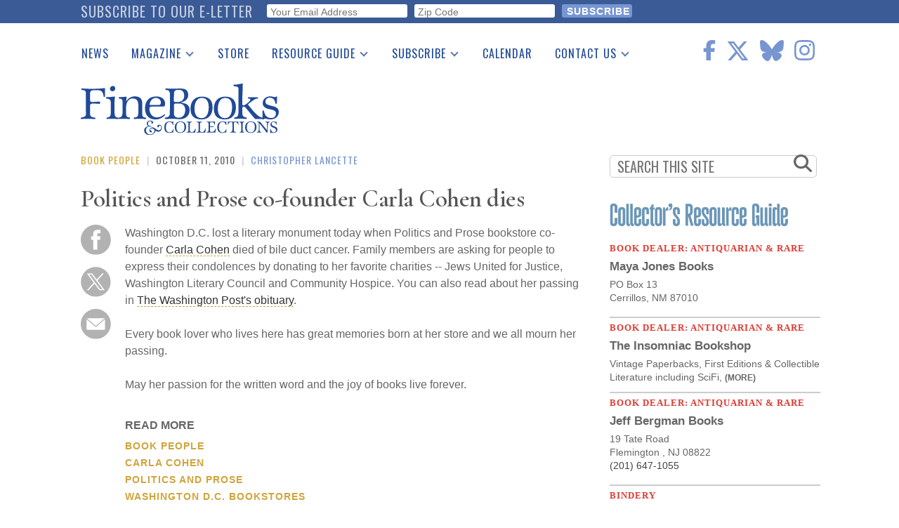

--- FILE ---
content_type: text/html; charset=UTF-8
request_url: https://www.finebooksmagazine.com/fine-books-news/politics-and-prose-co-founder-carla-cohen-dies
body_size: 19226
content:
<!DOCTYPE html>
<html lang="en" dir="ltr" prefix="og: https://ogp.me/ns#">
  <head>
    <meta charset="utf-8" />
<noscript><style>form.antibot * :not(.antibot-message) { display: none !important; }</style>
</noscript><script async src="https://www.googletagmanager.com/gtag/js?id=G-QPZMNLKCHE"></script>
<script>window.dataLayer = window.dataLayer || [];function gtag(){dataLayer.push(arguments)};gtag("js", new Date());gtag("set", "developer_id.dMDhkMT", true);gtag("config", "G-QPZMNLKCHE", {"groups":"default","page_placeholder":"PLACEHOLDER_page_location"});gtag("config", "UA-99356-1", {"groups":"default","page_placeholder":"PLACEHOLDER_page_path","custom_map":{"dimension2":"author"}});gtag("event", "custom", {"author":"Christopher Lancette"});</script>
<meta name="description" content="Washington D.C. lost a literary monument today when Politics and Prose bookstore co-founder Carla Cohen died of bile duct cancer. Family members are asking for people to express their condolences by donating to her favorite charities -- Jews United for Justice, Washington Literary Council and Community Hospice. You can also read about her passing in The Washington Post&#039;s obituary. " />
<link rel="canonical" href="https://www.finebooksmagazine.com/fine-books-news/politics-and-prose-co-founder-carla-cohen-dies" />
<meta property="og:site_name" content="Fine Books &amp; Collections" />
<meta name="twitter:card" content="summary_large_image" />
<meta name="twitter:description" content="Washington D.C. lost a literary monument today when Politics and Prose bookstore co-founder Carla Cohen died of bile duct cancer. Family members are asking for people to express their condolences by donating to her favorite charities -- Jews United for Justice, Washington Literary Council and Community Hospice. You can also read about her passing in The Washington Post&#039;s obituary. " />
<meta name="twitter:site" content="@finebooks" />
<meta name="twitter:title" content="Politics and Prose co-founder Carla Cohen dies" />
<meta name="twitter:site:id" content="49731927" />
<meta name="Generator" content="Drupal 10 (https://www.drupal.org)" />
<meta name="MobileOptimized" content="width" />
<meta name="HandheldFriendly" content="true" />
<meta name="viewport" content="width=device-width, initial-scale=1.0" />
<script type='text/javascript'>
  var googletag = googletag || {};
  googletag.cmd = googletag.cmd || [];
  // Add a place to store the slot name variable.
  googletag.slots = googletag.slots || {};

  (function() {
    var useSSL = 'https:' == document.location.protocol;
    var src = (useSSL ? 'https:' : 'http:') +
      '//securepubads.g.doubleclick.net/tag/js/gpt.js';

    var gads = document.createElement('script');
    gads.async = true;
    gads.type = 'text/javascript';
    gads.src = src;
    var node = document.getElementsByTagName('script')[0];
    node.parentNode.insertBefore(gads, node);
    
  })();
</script>
<script type="text/javascript">
  googletag.cmd.push(function() {

        // Start by defining breakpoints for this ad.
      var mapping = googletag.sizeMapping()
              .addSize([768, 60], [728, 90])
              .addSize([1, 1], [320, 50])
            .build();
  
  googletag.slots["finebooks_belowleaderboard_responsive"] = googletag.defineSlot("/1003961/FineBooks_BelowLeaderboard_Responsive", [[728, 90], [320, 50]], "js-dfp-tag-finebooks_belowleaderboard_responsive")

    .addService(googletag.pubads())

  
  
  
        // Apply size mapping when there are breakpoints.
    .defineSizeMapping(mapping)
    ;

  });

</script>
<script type="text/javascript">
  googletag.cmd.push(function() {

  
  googletag.slots["finebooks_halfpage_300x600"] = googletag.defineSlot("/1003961/FineBooks_HalfPage_300x600", [300, 600], "js-dfp-tag-finebooks_halfpage_300x600")

    .addService(googletag.pubads())

  
  
  
      ;

  });

</script>
<script type="text/javascript">
  googletag.cmd.push(function() {

  
  googletag.slots["finebooks_sidebarrect_300x250"] = googletag.defineSlot("/1003961/FineBooks_SidebarRect_300x250", [300, 250], "js-dfp-tag-finebooks_sidebarrect_300x250")

    .addService(googletag.pubads())

  
  
  
      ;

  });

</script>
<script type="text/javascript">
  googletag.cmd.push(function() {

        // Start by defining breakpoints for this ad.
      var mapping = googletag.sizeMapping()
              .addSize([728, 60], [728, 90])
              .addSize([1, 1], [320, 50])
            .build();
  
  googletag.slots["finebooksdefaultleaderboard728x90"] = googletag.defineSlot("/1003961/FineBooksDefaultLeaderboard728x90", [[728, 90], [320, 50]], "js-dfp-tag-finebooksdefaultleaderboard728x90")

    .addService(googletag.pubads())

      .set('adsense_ad_types', 'image')
  
  
  
        // Apply size mapping when there are breakpoints.
    .defineSizeMapping(mapping)
    ;

  });

</script>
<script type="text/javascript">
googletag.cmd.push(function() {

      googletag.pubads().enableAsyncRendering();
        googletag.pubads().enableSingleRequest();
        googletag.pubads().collapseEmptyDivs();
      
  googletag.enableServices();
});

</script>
<link rel="icon" href="/themes/fbc2018/favicon.ico" type="image/vnd.microsoft.icon" />

    <title>Politics and Prose co-founder Carla Cohen dies | Fine Books &amp; Collections</title>
    <link rel="stylesheet" media="all" href="/sites/default/files/css/css_ris1ThkrgJpAjYUUv0D--V-bVB0eszgheXMV6dJGMj0.css?delta=0&amp;language=en&amp;theme=fbc2018&amp;include=[base64]" />
<link rel="stylesheet" media="all" href="/sites/default/files/css/css_clE7wOy1jgGglzYWwhn8ci0ls1U1yojoblfrRKpDg4w.css?delta=1&amp;language=en&amp;theme=fbc2018&amp;include=[base64]" />
<link rel="stylesheet" media="all" href="https://use.fontawesome.com/releases/v5.9.0/css/all.css" />
<link rel="stylesheet" media="all" href="//fonts.googleapis.com/css2?family=Cormorant+Garamond:wght@400;600&amp;family=Oswald:wght@300;400;500&amp;family=Lora:wght@400;700&amp;display=swap" />

    <script type="application/json" data-drupal-selector="drupal-settings-json">{"path":{"baseUrl":"\/","pathPrefix":"","currentPath":"node\/10050","currentPathIsAdmin":false,"isFront":false,"currentLanguage":"en"},"pluralDelimiter":"\u0003","suppressDeprecationErrors":true,"ajaxPageState":{"libraries":"[base64]","theme":"fbc2018","theme_token":null},"ajaxTrustedUrl":{"form_action_p_pvdeGsVG5zNF_XLGPTvYSKCf43t8qZYSwcfZl2uzM":true},"facebook_pixel":{"facebook_id":"402565179523579","events":[{"event":"ViewContent","data":"{\u0022content_name\u0022:\u0022Politics and Prose co-founder Carla Cohen dies\u0022,\u0022content_type\u0022:\u0022blog_post\u0022,\u0022content_ids\u0022:[\u002210050\u0022]}"}],"fb_disable_advanced":false,"eu_cookie_compliance":false,"donottrack":false},"google_analytics":{"account":"G-QPZMNLKCHE","trackOutbound":true,"trackMailto":true,"trackTel":true,"trackDownload":true,"trackDownloadExtensions":"7z|aac|arc|arj|asf|asx|avi|bin|csv|doc(x|m)?|dot(x|m)?|exe|flv|gif|gz|gzip|hqx|jar|jpe?g|js|mp(2|3|4|e?g)|mov(ie)?|msi|msp|pdf|phps|png|ppt(x|m)?|pot(x|m)?|pps(x|m)?|ppam|sld(x|m)?|thmx|qtm?|ra(m|r)?|sea|sit|tar|tgz|torrent|txt|wav|wma|wmv|wpd|xls(x|m|b)?|xlt(x|m)|xlam|xml|z|zip"},"data":{"extlink":{"extTarget":true,"extTargetNoOverride":false,"extNofollow":true,"extNoreferrer":false,"extFollowNoOverride":false,"extClass":"0","extLabel":"(link is external)","extImgClass":false,"extSubdomains":true,"extExclude":"","extInclude":"","extCssExclude":"","extCssExplicit":".region-content","extAlert":false,"extAlertText":"This link will take you to an external web site. We are not responsible for their content.","mailtoClass":"0","mailtoLabel":"(link sends email)","extUseFontAwesome":false,"extIconPlacement":"append","extFaLinkClasses":"fa fa-external-link","extFaMailtoClasses":"fa fa-envelope-o","whitelistedDomains":null}},"statistics":{"data":{"nid":"10050"},"url":"\/core\/modules\/statistics\/statistics.php"},"superfish":{"superfish-main":{"id":"superfish-main","sf":{"delay":500,"animation":{"opacity":"show","height":"show"},"speed":0},"plugins":{"smallscreen":{"mode":"window_width","breakpoint":1200,"title":"Main navigation"},"supposition":true,"supersubs":true}}},"user":{"uid":0,"permissionsHash":"2d697efbba330775937387ae517c5e5234c568026a3b00df66326310c112f867"}}</script>
<script src="/sites/default/files/js/js_geo8kmLn4HaGFBcdD82VXfB4tWzo3ifOCdf1T3Udeak.js?scope=header&amp;delta=0&amp;language=en&amp;theme=fbc2018&amp;include=[base64]"></script>
<script src="https://use.fontawesome.com/releases/v6.6.0/js/all.js" defer crossorigin="anonymous"></script>
<script src="https://use.fontawesome.com/releases/v6.6.0/js/v4-shims.js" defer crossorigin="anonymous"></script>

  </head>
  <body class="path-node page-node-type-blog-post">
        <a href="#main-content" class="visually-hidden focusable skip-link">
      Skip to main content
    </a>
    <div id="exit-banner-container" style="opacity: 0;">
      <div id="exit-banner-overlay"></div>
      <div id="exit-banner-grid">
        <div class="close-cta">
          <i class="fas fa-times-circle"></i>
        </div>
        <div id="exit-banner"></div>
      </div>
    </div>
    <noscript><img src="https://www.facebook.com/tr?id=402565179523579&amp;ev=PageView&amp;noscript=1" alt="" height="1" width="1" /></noscript>
      <div class="dialog-off-canvas-main-canvas" data-off-canvas-main-canvas>
      <div class="subscribe-bar">
      <div class="region region-subscribe-bar">
    <div id="block-elettersubformheader" class="block block-block-content block-block-content1c77dae2-2d06-4406-a22a-6b61a46b94dc">
  
      <h2>Subscribe to our e-letter</h2>
    
      
  <div class="field field--name-field-webform field--type-webform field--label-visually_hidden">
    <div class="field__label visually-hidden">Webform</div>
              <div class="field__item"><form class="webform-submission-form webform-submission-add-form webform-submission-eletter-sub-header-form webform-submission-eletter-sub-header-add-form webform-submission-eletter-sub-header-block_content-6-form webform-submission-eletter-sub-header-block_content-6-add-form webform-submission-eletter-sub-header-block-content-6-add-form js-webform-details-toggle webform-details-toggle" data-drupal-selector="webform-submission-eletter-sub-header-block-content-6-add-form" action="/fine-books-news/politics-and-prose-co-founder-carla-cohen-dies" method="post" id="webform-submission-eletter-sub-header-block-content-6-add-form" accept-charset="UTF-8">
  
  <div id="edit-subform-copy" class="js-form-item form-item js-form-type-processed-text form-type-processed-text js-form-item- form-item- form-no-label">
        <p>For book news, special columns, auction reports, events, and more.</p>
        </div>
<div class="js-form-item form-item js-form-type-email form-type-email js-form-item-your-email-address form-item-your-email-address form-no-label">
        <input data-drupal-selector="edit-your-email-address" type="email" id="edit-your-email-address" name="your_email_address" value="" size="60" maxlength="254" placeholder="Your Email Address" class="form-email required" required="required" aria-required="true" />

        </div>
<div class="js-form-item form-item js-form-type-textfield form-type-textfield js-form-item-zip-code form-item-zip-code form-no-label">
        <input pattern="^(\w|\W|\s)+$" data-drupal-selector="edit-zip-code" type="text" id="edit-zip-code" name="zip_code" value="" size="60" maxlength="10" placeholder="Zip Code" class="form-text required" required="required" aria-required="true" />

        </div>
<input data-drupal-selector="edit-sync-time" type="hidden" name="sync_time" value="0" />
<input data-drupal-selector="edit-recaptcha-score" type="hidden" name="recaptcha_score" value="0.0" />
<div data-drupal-selector="edit-actions" class="form-actions webform-actions js-form-wrapper form-wrapper" id="edit-actions"><input class="webform-button--submit button button--primary js-form-submit form-submit" data-drupal-selector="edit-actions-submit" type="submit" id="edit-actions-submit" name="op" value="Subscribe" />

</div>
<input autocomplete="off" data-drupal-selector="form-hzhqxrtevzkly5jumfqjv0p6efqerdozmts2bg3-obq" type="hidden" name="form_build_id" value="form-hzHqxRtEvzKLY5JumfQJv0p6efQErDOZMTS2Bg3-ObQ" />
<input data-drupal-selector="edit-webform-submission-eletter-sub-header-block-content-6-add-form" type="hidden" name="form_id" value="webform_submission_eletter_sub_header_block_content_6_add_form" />


  
</form>
</div>
          </div>

  </div>

  </div>

  </div>
<div class="layout-container">

  <header role="banner">
      <div class="region region-header">
    <div id="block-sitebranding" class="block block-system block-system-branding-block">
  
    
        <a href="/" rel="home" class="site-logo">
      <img src="/themes/fbc2018/images/fbc-header-blue.svg" alt="Home" />
    </a>
      </div>
<div id="block-socialicons" class="block block-fbc-additions block-social-icons">
  
    
      <div class="social-icons"><a href="https://www.facebook.com/FineBooksmagazine" target="_blank"><i class="fab fa-facebook-f"></i></a><a href="https://twitter.com/finebooks" target="_blank"><i class="fab fa-x-twitter"></i></a><a href="https://bsky.app/profile/finebooks.bsky.social" target="_blank"><i class="fab fa-bluesky"></i></a><a href="https://www.instagram.com/finebooksmagazine/" target="_blank"><i class="fab fa-instagram"></i></a></div>

  </div>
<div id="block-mainnavigation" class="block block-superfish block-superfishmain">
  
    
      
<ul id="superfish-main" class="menu sf-menu sf-main sf-horizontal sf-style-default">
  
<li id="main-menu-link-contente2344fe4-5864-476d-af78-47108c4c56f9" class="sf-depth-1 sf-no-children"><a href="/fine-books-news" class="sf-depth-1">News</a></li><li id="main-menu-link-contenta634d4d2-e9c4-4edb-92df-04690f306dc4" class="sf-depth-1 menuparent"><a href="/issue" class="sf-depth-1 menuparent">Magazine</a><ul><li id="main-menu-link-content9053ac89-5380-4892-a2cd-39f94e0ac983" class="sf-depth-2 sf-no-children"><a href="/issue" class="sf-depth-2">Print Issues</a></li><li id="main-menu-link-content0e092015-d0b5-4b92-a162-5d531814457a" class="sf-depth-2 sf-no-children"><a href="/catalogues" class="sf-depth-2">Catalogues Received</a></li><li id="main-menu-link-content1aa759e0-895f-43a2-a4ae-845415dad1b9" class="sf-depth-2 sf-no-children"><a href="/auction-guide" class="sf-depth-2">Auction Guide</a></li><li id="main-menu-link-contentfd37af50-475d-49c1-8635-0b50f4c592cf" class="sf-depth-2 sf-no-children"><a href="/downloads" class="sf-depth-2">Download Center</a></li></ul></li><li id="main-menu-link-content0c8f17ab-30d3-43e9-aaf9-bca897031aee" class="sf-depth-1 sf-no-children"><a href="https://store.finebooksmagazine.com" target="_blank" class="sf-depth-1 sf-external">Store</a></li><li id="main-menu-link-content451a4fbb-7318-4209-9e09-6b1b86ab38a7" class="sf-depth-1 menuparent"><a href="/resource-guide" class="sf-depth-1 menuparent">Resource Guide</a><ul><li id="main-menu-link-content13ea3a6b-bc49-4cb3-b48f-52d345dc3b74" class="sf-depth-2 sf-no-children"><a href="https://www2.finebooksmagazine.com/advertising/resourceguide" class="sf-depth-2 sf-external">Place a Listing</a></li><li id="main-menu-link-contentfb4099c9-4c4a-463f-ad8a-7458da15ec5e" class="sf-depth-2 sf-no-children"><a href="/resource-guide" class="sf-depth-2">See the Guide</a></li></ul></li><li id="main-menu-link-content0574b334-d8f9-41c7-b652-968896737339" class="sf-depth-1 menuparent"><a href="https://subscribe.finebooksmagazine.com/subscribe" class="sf-depth-1 sf-external menuparent">Subscribe</a><ul><li id="main-menu-link-content8e44bbb0-0c9f-46dd-865b-14bb4e00304f" class="sf-depth-2 sf-no-children"><a href="https://subscribe.finebooksmagazine.com/subscribe/" class="sf-depth-2 sf-external">Print Edition</a></li><li id="main-menu-link-contenta5318965-f17a-4588-8e4d-a54254b12573" class="sf-depth-2 sf-no-children"><a href="/subscribe-to-eletter" class="sf-depth-2">Free E-letter</a></li></ul></li><li id="main-menu-link-contente2137326-dc5d-4bd9-922f-56d61af86559" class="sf-depth-1 sf-no-children"><a href="/calendar" class="sf-depth-1">Calendar</a></li><li id="main-menu-link-content0903e65d-71f3-438f-934c-a9dde4fe659d" class="sf-depth-1 menuparent"><a href="/contact" class="sf-depth-1 menuparent">Contact Us</a><ul><li id="main-menu-link-content7109b746-57a5-402b-a601-5b315a8b4e8e" class="sf-depth-2 sf-no-children"><a href="/advertising" class="sf-depth-2">Advertising Information</a></li></ul></li>
</ul>

  </div>
<div id="block-dfptagfinebooksdefaultleaderboard728x90" class="block block-dfp block-dfp-ad996eb02e-0b97-4212-a499-f138f9fcff2d">
  
    
      <div id="js-dfp-tag-finebooksdefaultleaderboard728x90">
        <script type="text/javascript">
            googletag.cmd.push(function() {
                googletag.display('js-dfp-tag-finebooksdefaultleaderboard728x90');
            });
    
    </script>
</div>

  </div>

  </div>

  </header>

  
  

  

  

  

  <main role="main">
    <a id="main-content" tabindex="-1"></a>
    <div class="layout-content">
      <div id="main-content">
          <div class="region region-content">
    <div data-drupal-messages-fallback class="hidden"></div><div id="block-fbc2018-content" class="block block-system block-system-main-block">
  
    
      <article data-history-node-id="10050" class="node node--type-blog-post blog-post is-promoted full clearfix">
  <div class="kicker"><span><a href="/fine-books-news/book-people" class="kicker-category" hreflang="en">Book People</a></span>
<span class="kicker-pipe"> | </span>
<span class="kicker-date">October 11, 2010</span><span class="kicker-pipe"> | </span>
<span class="kicker-author"><span><a href="/author/christopher-lancette" hreflang="en">Christopher Lancette</a></span>
</span>
</div>

  
      <h1 class="js-quickedit-page-title page-title" >
              <span class="field field--name-title field--type-string field--label-hidden">Politics and Prose co-founder Carla Cohen dies</span>

          </h1>
    
  <div class="article-subtitle"></div>


  <div class="content">
    <div class="social-tools"><a href="https://www.facebook.com/sharer/sharer.php?u=https%3A//www.finebooksmagazine.com/fine-books-news/politics-and-prose-co-founder-carla-cohen-dies" target="popup" onclick="window.open(&#039;https://www.facebook.com/sharer/sharer.php?u=https%3A//www.finebooksmagazine.com/fine-books-news/politics-and-prose-co-founder-carla-cohen-dies&#039;, &#039;popup&#039;, &#039;width=555,height=330,scrollbars=no,resizable=no&#039;); return false;"><img class="kicker-and-social__social-img" src="/themes/fbc2018/images/circle-facebook.svg" alt="Share on Facebook" />
</a><a href="https://twitter.com/share?url=https%3A//www.finebooksmagazine.com/fine-books-news/politics-and-prose-co-founder-carla-cohen-dies&amp;text=Check%20out%20Politics%20and%20Prose%20co-founder%20Carla%20Cohen%20dies&amp;via=finebooks" target="popup" onclick="window.open(&#039;https://twitter.com/share?url=https%3A//www.finebooksmagazine.com/fine-books-news/politics-and-prose-co-founder-carla-cohen-dies&amp;text=Check%20out%20Politics%20and%20Prose%20co-founder%20Carla%20Cohen%20dies&amp;via=finebooks&#039;, &#039;popup&#039;, &#039;width=555,height=260,scrollbars=no,resizable=no&#039;); return false;"><img class="kicker-and-social__social-img" src="/themes/fbc2018/images/twitter-x-circle.svg" alt="Tweet" />
</a><a href="/forward/node/10050"><img class="kicker-and-social__social-img" src="/themes/fbc2018/images/circle-email.svg" alt="Forward via E-mail" />
</a></div>

            <div class="clearfix text-formatted field field--name-body field--type-text-with-summary field--label-hidden field__item">Washington D.C. lost a literary monument today when Politics and Prose bookstore co-founder <a href="http://www.politics-prose.com/carla">Carla Cohen</a> died of bile duct cancer. Family members are asking for people to express their condolences by donating to her favorite charities -- Jews United for Justice, Washington Literary Council and Community Hospice. You can also read about her passing in <a href="http://www.washingtonpost.com/wp-dyn/content/article/2010/10/11/AR2010101102811.html?hpid=dynamiclead&amp;sid=ST2010101102828">The Washington Post's obituary</a>.&nbsp;<div><br></div><div>Every book lover who lives here has great memories born at her store and we all mourn her passing.</div><div><br></div><div>May her passion for the written word and the joy of books live forever.<div><br></div></div></div>
      <div class="read-more-tags"><h4>read more</h4><div class="item-list"><ul><li><a href="/fine-books-news/book-people" hreflang="en">Book People</a></li><li><a href="/taxonomy/term/32781" hreflang="en">Carla Cohen</a></li><li><a href="/taxonomy/term/32245" hreflang="en">Politics and Prose</a></li><li><a href="/taxonomy/term/32246" hreflang="en">Washington D.C. bookstores</a></li><li><a href="/taxonomy/term/32782" hreflang="en">Washington Literary Council</a></li></ul></div></div>

  </div>

</article>

  </div>

  </div>

      </div>
    </div>
    
            <div class="region region-search">
    <div class="search-form block block-fbc-additions block-sidebar-search-block" data-drupal-selector="search-form" id="block-sidebarsearchblock">
  
    
      <form action="/fine-books-news/politics-and-prose-co-founder-carla-cohen-dies" method="post" id="search-form" accept-charset="UTF-8">
  <div class="js-form-item form-item js-form-type-textfield form-type-textfield js-form-item-search form-item-search form-no-label">
        <input placeholder="SEARCH THIS SITE" data-drupal-selector="edit-search" type="text" id="edit-search" name="search" value="" size="60" maxlength="128" class="form-text" />

        </div>
<i class="fas fa-search"></i><input autocomplete="off" data-drupal-selector="form-pt1p-xjwzsko-26qdpy5-tztnjg13ono96nnyhytl-4" type="hidden" name="form_build_id" value="form-PT1P-XjWZsKO-26qdPy5-tZTNJG13OnO96nnYhYTl-4" />
<input data-drupal-selector="edit-search-form" type="hidden" name="form_id" value="search_form" />
<div data-drupal-selector="edit-actions" class="form-actions js-form-wrapper form-wrapper" id="edit-actions--3"><input class="search-button button js-form-submit form-submit" data-drupal-selector="edit-submit" type="submit" id="edit-submit--2" name="op" value="" />
</div>

</form>

  </div>

  </div>

    
              <div class="region region-sidebar-top">
    <div id="block-dfptagfinebooks-sidebarrect-300x250" class="block block-dfp block-dfp-adfb6ce487-84c9-4622-9f7a-e627e7d9c383">
  
    
      <div id="js-dfp-tag-finebooks_sidebarrect_300x250">
        <script type="text/javascript">
            googletag.cmd.push(function() {
                googletag.display('js-dfp-tag-finebooks_sidebarrect_300x250');
            });
    
    </script>
</div>

  </div>
<div id="block-dfptagfinebooks-halfpage-300x600" class="block block-dfp block-dfp-ad00f3d5a4-292d-4e1d-b357-e238a6161efe">
  
    
      <div id="js-dfp-tag-finebooks_halfpage_300x600">
        <script type="text/javascript">
            googletag.cmd.push(function() {
                googletag.display('js-dfp-tag-finebooks_halfpage_300x600');
            });
    
    </script>
</div>

  </div>
<div id="block-resourceguideclassifieds" class="block block-rg-satellite block-resource-guide-classifieds">
  
    
      <a href="/resource-guide"><img src="/modules/custom/rg_satellite/images/resource-guide-logo.png" alt="FB&amp;C Resource Guide Logo" width="300"></a>
<div id="resource-guide-classifieds">
    <div class="listing" data-nid="24857">
    <div class="listing-category">
      Book Dealer: Antiquarian &amp; Rare
    </div>
    <div class="listing-company">
      <a href="http://www.mayajones.com" class="classifieds-link" data-nid="24857" target="_blank">Maya Jones Books</a>
    </div>
            <div class="listing-address">
      <a href="http://www.mayajones.com" class="classifieds-link" data-nid="24857" target="_blank"><div class="listing-address"><div class="listing-address-street">PO Box 13</div>
<div class="listing-address-street"><div class="listing-address-csz">Cerrillos, NM 87010</div>
</div>
</div>
</a>
    </div>
        
        <a href="http://www.mayajones.com" class="classifieds-link" data-nid="24857" target="_blank">
      <div class="listing-description">
      
      </div>
    </a>
      </div>
    <div class="listing" data-nid="24908">
    <div class="listing-category">
      Book Dealer: Antiquarian &amp; Rare
    </div>
    <div class="listing-company">
      <a href="http://www.theinsomniacbookshop.com" class="classifieds-link" data-nid="24908" target="_blank">The Insomniac Bookshop</a>
    </div>
            
        <a href="http://www.theinsomniacbookshop.com" class="classifieds-link" data-nid="24908" target="_blank">
      <div class="listing-description">
      
            <div class="clearfix text-formatted field field--name-body field--type-text-with-summary field--label-hidden field__item">Vintage Paperbacks, First Editions &amp; Collectible Literature including SciFi,  <span class="listing-description-more">(more)</span></div>
      
      </div>
    </a>
      </div>
    <div class="listing" data-nid="24901">
    <div class="listing-category">
      Book Dealer: Antiquarian &amp; Rare
    </div>
    <div class="listing-company">
      <a href="mailto:Bookguy2@aol.com" class="classifieds-link" data-nid="24901" >Jeff Bergman Books</a>
    </div>
            <div class="listing-address">
      <a href="mailto:Bookguy2@aol.com" class="classifieds-link" data-nid="24901" ><div class="listing-address"><div class="listing-address-street">19 Tate Road</div>
<div class="listing-address-street"><div class="listing-address-csz">Flemington , NJ 08822</div>
</div>
</div>
</a>
    </div>
            <div class="listing-phone">
      
            (201) 647-1055
      
    </div>
    
        <a href="mailto:Bookguy2@aol.com" class="classifieds-link" data-nid="24901" >
      <div class="listing-description">
      
      </div>
    </a>
      </div>
    <div class="listing" data-nid="24885">
    <div class="listing-category">
      Bindery
    </div>
    <div class="listing-company">
      <a href="http://LeatherboundBindery.com" class="classifieds-link" data-nid="24885" target="_blank">Leatherbound Book Works</a>
    </div>
            <div class="listing-address">
      <a href="http://LeatherboundBindery.com" class="classifieds-link" data-nid="24885" target="_blank"><div class="listing-address"><div class="listing-address-street">608 Starmont Drive</div>
<div class="listing-address-street"><div class="listing-address-csz">Durham, NC 27705</div>
</div>
</div>
</a>
    </div>
            <div class="listing-phone">
      
            (919) 448-7847
      
    </div>
    
        <a href="http://LeatherboundBindery.com" class="classifieds-link" data-nid="24885" target="_blank">
      <div class="listing-description">
      
      </div>
    </a>
      </div>
  </div>

  </div>

  </div>

    
    
              <div class="region region-below-content-inside">
    <div id="block-categorycards" class="block block-fbc-additions block-category-cards">
  
    
      
<div class="category-cards">
      <div class="category-card" id="category-card-1">
      <section>
        <h2 class="section-heading"><a href="/fine-books-news/only-obtainable-winnie-pooh-book-manuscripts-come-winter-show"><a href="/rare-books" hreflang="en">Rare Books</a></a></h2>
                  <div class="category-card__primary-image"><a href="/fine-books-news/only-obtainable-winnie-pooh-book-manuscripts-come-winter-show"><img src="/sites/default/files/styles/category_card/public/media-images/2026-01/milne-pooh.jpeg?itok=cLDIRZZy" alt="Part of the A. A. Milne archive on offer"></a></div>
                <div class="category-card__primary-title"><a href="/fine-books-news/only-obtainable-winnie-pooh-book-manuscripts-come-winter-show" hreflang="en">Only Obtainable Winnie-the-Pooh Book Manuscripts Come to The Winter Show</a></div>
        <div class="category-card__other-title category-card__other-title-1"><a href="/fine-books-news/almanacks-and-calendars-five-rare-books-collectors" hreflang="en">Almanacks and Calendars: Five Rare Books for Collectors</a></div>
        <div class="category-card__other-title category-card__other-title-2"><a href="/fine-books-news/british-library-acquires-archive-rural-life-chronicler-ronald-blythe" hreflang="en">British Library Acquires Archive of Rural Life Chronicler Ronald Blythe</a></div>
      </section>
    </div>
      <div class="category-card" id="category-card-2">
      <section>
        <h2 class="section-heading"><a href="/fine-books-news/rare-franz-schubert-manuscript-sells-156658"><a href="/auctions" hreflang="en">Auctions</a></a></h2>
                  <div class="category-card__primary-image"><a href="/fine-books-news/rare-franz-schubert-manuscript-sells-156658"><img src="/sites/default/files/styles/category_card/public/media-images/2026-01/schubert.jpeg?itok=8XUu2YrV" alt="Franz Schubert’s Das Grab manuscript"></a></div>
                <div class="category-card__primary-title"><a href="/fine-books-news/rare-franz-schubert-manuscript-sells-156658" hreflang="en">Rare Franz Schubert Manuscript Sells for $156,658</a></div>
        <div class="category-card__other-title category-card__other-title-1"><a href="/fine-books-news/robert-hoe-accused-lincoln-conspirator-letter-and-replacements-album-art-week-rare" hreflang="en">Robert Hoe, Accused Lincoln Conspirator Letter, and The Replacement&#039;s Album Art: The Week in Rare Books</a></div>
        <div class="category-card__other-title category-card__other-title-2"><a href="/fine-books-news/rothschild-vienna-mahzor-medieval-illustrated-hebrew-prayerbook-auction-7m-estimate" hreflang="en">The Rothschild Vienna Mahzor Medieval Illustrated Hebrew Prayerbook  to Auction with $7m Estimate</a></div>
      </section>
    </div>
      <div class="category-card" id="category-card-3">
      <section>
        <h2 class="section-heading"><a href="/fine-books-news/tv-and-movie-tie-ins-comics-five-rare-comics-collectors"><a href="/americana" hreflang="en">Americana</a></a></h2>
                  <div class="category-card__primary-image"><a href="/fine-books-news/tv-and-movie-tie-ins-comics-five-rare-comics-collectors"><img src="/sites/default/files/styles/category_card/public/media-images/2026-01/scooby-d00.jpg?itok=0JYszeMe" alt="Scooby Doo #1 (Gold Key, 1970)"></a></div>
                <div class="category-card__primary-title"><a href="/fine-books-news/tv-and-movie-tie-ins-comics-five-rare-comics-collectors" hreflang="en">TV and Movie Tie-Ins Comics: Five Rare Comics for Collectors</a></div>
        <div class="category-card__other-title category-card__other-title-1"><a href="/fine-books-news/jack-kerouacs-road-scroll-and-jim-morrisons-journal-auction" hreflang="en">Jack Kerouac&#039;s &#039;On The Road&#039; Scroll and Jim Morrison&#039;s Journal to Auction</a></div>
        <div class="category-card__other-title category-card__other-title-2"><a href="/fine-books-news/special-auctions-celebrate-250th-anniversary-declaration-independence" hreflang="en">Special Auctions Celebrate 250th Anniversary of Declaration of Independence</a></div>
      </section>
    </div>
      <div class="category-card" id="category-card-4">
      <section>
        <h2 class="section-heading"><a href="/fine-books-news/top-secret-omaha-beach-invasion-maps-auction"><a href="/maps" hreflang="en">Maps</a></a></h2>
                  <div class="category-card__primary-image"><a href="/fine-books-news/top-secret-omaha-beach-invasion-maps-auction"><img src="/sites/default/files/styles/category_card/public/media-images/2025-12/wwii-operation-bigot-map-2heritage-auctions.jpeg?itok=Hn_m412t" alt="WWII Operation Bigot map"></a></div>
                <div class="category-card__primary-title"><a href="/fine-books-news/top-secret-omaha-beach-invasion-maps-auction" hreflang="en">Top Secret Omaha Beach Invasion Maps to Auction</a></div>
        <div class="category-card__other-title category-card__other-title-1"><a href="/fine-books-news/maps-and-atlases-five-rare-maps-collectors" hreflang="en">Maps and Atlases: Five Rare Maps for Collectors</a></div>
        <div class="category-card__other-title category-card__other-title-2"><a href="/fine-books-news/civil-war-maps-printed-manuscript-americana-auction" hreflang="en">Civil War Maps at Printed &amp; Manuscript Americana Auction</a></div>
      </section>
    </div>
      <div class="category-card" id="category-card-5">
      <section>
        <h2 class="section-heading"><a href="/fine-books-news/collector-jaeden-yoshikawa-real-photo-post-cards-and-lovers-locations"><a href="/photographs" hreflang="en">Photographs</a></a></h2>
                  <div class="category-card__primary-image"><a href="/fine-books-news/collector-jaeden-yoshikawa-real-photo-post-cards-and-lovers-locations"><img src="/sites/default/files/styles/category_card/public/media-images/2026-01/jaeden.jpeg?itok=FDNjh-Q1" alt="Jaeden Yoshikawa"></a></div>
                <div class="category-card__primary-title"><a href="/fine-books-news/collector-jaeden-yoshikawa-real-photo-post-cards-and-lovers-locations" hreflang="en">Collector Jaeden Yoshikawa on Real Photo Post Cards and Lovers&#039; Locations </a></div>
        <div class="category-card__other-title category-card__other-title-1"><a href="/fine-books-news/new-exhibition-celebrates-photography-childrens-books" hreflang="en">New Exhibition Celebrates Photography in Children&#039;s Books</a></div>
        <div class="category-card__other-title category-card__other-title-2"><a href="/fine-books-news/new-york-melting-pot-photographs-go-display" hreflang="en">New York Melting Pot Photographs Go On Display</a></div>
      </section>
    </div>
      <div class="category-card" id="category-card-6">
      <section>
        <h2 class="section-heading"><a href="/fine-books-news/war-posters-five-rare-posters-collectors"><a href="/visual-art" hreflang="en">Visual Art</a></a></h2>
                  <div class="category-card__primary-image"><a href="/fine-books-news/war-posters-five-rare-posters-collectors"><img src="/sites/default/files/styles/category_card/public/media-images/2026-01/poster-production0.jpg?itok=vfPKlfrW" alt="America&#039;s Answer! Production (U.S. Government Printing Office, 1942)"></a></div>
                <div class="category-card__primary-title"><a href="/fine-books-news/war-posters-five-rare-posters-collectors" hreflang="en">War Posters: Five Rare Posters for Collectors</a></div>
        <div class="category-card__other-title category-card__other-title-1"><a href="/fine-books-news/yuletide-winterthur-offers-literature-inspired-festive-experiences" hreflang="en">Yuletide at Winterthur Offers Literature-Inspired Festive Experiences</a></div>
        <div class="category-card__other-title category-card__other-title-2"><a href="/fine-books-news/original-works-charlie-mackesy-auction" hreflang="en">Original Works by Charlie Mackesy to Auction</a></div>
      </section>
    </div>
      <div class="category-card" id="category-card-7">
      <section>
        <h2 class="section-heading"><a href="/fine-books-news/major-new-samuel-beckett-biennale-include-first-ulster-scots-translation-waiting"><a href="/book-arts" hreflang="en">Book Arts</a></a></h2>
                  <div class="category-card__primary-image"><a href="/fine-books-news/major-new-samuel-beckett-biennale-include-first-ulster-scots-translation-waiting"><img src="/sites/default/files/styles/category_card/public/media-images/2026-01/antony-gormleys-tree-waiting-godot-53408cmatthewandrews2018.jpeg?itok=BdSZXGvW" alt="Antony Gormley&#039;s Tree for Waiting for Godot on an upland bog in the UNESCO Cuilcagh Lakelands Geopark Co. Fermanagh at the July 2019 Happy Days Enniskillen International Beckett Festival"></a></div>
                <div class="category-card__primary-title"><a href="/fine-books-news/major-new-samuel-beckett-biennale-include-first-ulster-scots-translation-waiting" hreflang="en">Major New Samuel Beckett Biennale to Include First Ulster-Scots Translation of &#039;Waiting for Godot&#039;</a></div>
        <div class="category-card__other-title category-card__other-title-1"><a href="/fine-books-news/new-celebrations-mark-40-years-poems-underground" hreflang="en"> New Celebrations Mark 40 years of ‘Poems on the Underground’</a></div>
        <div class="category-card__other-title category-card__other-title-2"><a href="/fine-books-news/booker-prize-bindings-2025" hreflang="en">Booker Prize Bindings 2025</a></div>
      </section>
    </div>
      <div class="category-card" id="category-card-8">
      <section>
        <h2 class="section-heading"><a href="/issue/odfjell-collection-goes-auction"><a href="/sponsored" hreflang="en">Sponsored</a></a></h2>
                  <div class="category-card__primary-image"><a href="/issue/odfjell-collection-goes-auction"><img src="/sites/default/files/styles/category_card/public/media-images/2025-11/terra-nova-expedition2.jpg?itok=KR7caaij" alt="Lieutenant Henry Robertson Bowers, At the South Pole. "></a></div>
                <div class="category-card__primary-title"><a href="/issue/odfjell-collection-goes-auction" hreflang="en">Odfjell Collection Goes to Auction</a></div>
        <div class="category-card__other-title category-card__other-title-1"><a href="/issue/caveat-emptor-or-some-thoughts-ethics-and-online-book-buying" hreflang="en">Caveat Emptor: or some thoughts on ethics and online book buying</a></div>
        <div class="category-card__other-title category-card__other-title-2"><a href="/issue/lincolns-own-words" hreflang="en">In Lincoln’s Own Words</a></div>
      </section>
    </div>
      <div class="category-card" id="category-card-9">
      <section>
        <h2 class="section-heading"><a href="/fine-books-news/new-mozart-exhibit-features-handwritten-opera-manuscripts-and-concert-ticket"><a href="/exhibitions" hreflang="en">Exhibitions</a></a></h2>
                  <div class="category-card__primary-image"><a href="/fine-books-news/new-mozart-exhibit-features-handwritten-opera-manuscripts-and-concert-ticket"><img src="/sites/default/files/styles/category_card/public/media-images/2026-01/mozart-haffnet.jpeg?itok=RzoUV7yT" alt="Mozart&#039;s Haffner Symphony No. 35 in D Major, autograph manuscript, 1782 "></a></div>
                <div class="category-card__primary-title"><a href="/fine-books-news/new-mozart-exhibit-features-handwritten-opera-manuscripts-and-concert-ticket" hreflang="en">New Mozart Exhibit Features Handwritten Opera Manuscripts and Concert Ticket</a></div>
        <div class="category-card__other-title category-card__other-title-1"><a href="/fine-books-news/rare-lewis-carroll-volume-and-turkish-manuscripts-new-exhibition-about-pets" hreflang="en">Rare Lewis Carroll Volume and Turkish Manuscripts in New Exhibition About Pets</a></div>
        <div class="category-card__other-title category-card__other-title-2"><a href="/fine-books-news/eric-carle-museum-picture-book-art-releases-2026-exhibition-schedule" hreflang="en">Eric Carle Museum of Picture Book Art Releases 2026 Exhibition Schedule</a></div>
      </section>
    </div>
      <div class="category-card" id="category-card-10">
      <section>
        <h2 class="section-heading"><a href="/fine-books-news/honey-wax-book-collecting-prize-winner-alexandra-e-lagrand-shakespearean-breeches"><a href="/book-people" hreflang="en">Book People</a></a></h2>
                  <div class="category-card__primary-image"><a href="/fine-books-news/honey-wax-book-collecting-prize-winner-alexandra-e-lagrand-shakespearean-breeches"><img src="/sites/default/files/styles/category_card/public/media-images/2026-01/lagrand.jpg?itok=tWWVVL6O" alt="Alexandra E. LaGrand"></a></div>
                <div class="category-card__primary-title"><a href="/fine-books-news/honey-wax-book-collecting-prize-winner-alexandra-e-lagrand-shakespearean-breeches" hreflang="en">Honey &amp; Wax Book Collecting Prize Winner Alexandra E. LaGrand on Shakespearean Breeches Actresses</a></div>
        <div class="category-card__other-title category-card__other-title-1"><a href="/fine-books-news/literary-archive-televisions-tom-verlaine-acquired-new-york-public-library" hreflang="en">Literary Archive of Television&#039;s Tom Verlaine Acquired By The New York Public Library</a></div>
        <div class="category-card__other-title category-card__other-title-2"><a href="/fine-books-news/bright-young-collectors-alexandra-e-lagrand" hreflang="en">Bright Young Collectors: Alexandra E. LaGrand</a></div>
      </section>
    </div>
  </div>

  </div>

  </div>

    
  </main>

        <div class="region region-below-content-outside">
    <div id="block-sidebarsubscribe" class="block block-fbc-additions block-sidebar-sub-block">
  
    
      <a href="https://www2.finebooksmagazine.com/subscribe"><img class="current-cover fbc-cover" src="/sites/default/files/FBC2026winter-cover-edit.jpg" alt="Fine Books &amp; Collections Magazine Cover" />
</a><a href="https://www2.finebooksmagazine.com/subscribe" class="subscribe-below-content">Subscribe to the Magazine</a><div class="item-list"><ul><li><a href="https://store.finebooksmagazine.com/">Buy the Current Issue</a></li><li><a href="https://store.finebooksmagazine.com/back-issues">Buy Back Issues</a></li><li><a href="https://store.finebooksmagazine.com/nicholas-basbanes">By Nicholas Basbanes</a></li></ul></div>
  </div>
<div id="block-dfptagfinebooks-belowleaderboard-responsive" class="block block-dfp block-dfp-ad1b91d65b-352b-45a2-b3ed-0cfd864bae1a">
  
    
      <div id="js-dfp-tag-finebooks_belowleaderboard_responsive">
        <script type="text/javascript">
            googletag.cmd.push(function() {
                googletag.display('js-dfp-tag-finebooks_belowleaderboard_responsive');
            });
    
    </script>
</div>

  </div>

  </div>

  
      <footer role="contentinfo">
        <div class="region region-footer">
    <div id="block-sitebranding-2" class="block block-system block-system-branding-block">
  
    
        <a href="/" rel="home" class="site-logo">
      <img src="/themes/fbc2018/images/fbc-header-blue.svg" alt="Home" />
    </a>
      </div>
<div id="block-socialicons-2" class="block block-fbc-additions block-social-icons">
  
    
      <div class="social-icons"><a href="https://www.facebook.com/FineBooksmagazine" target="_blank"><i class="fab fa-facebook-f"></i></a><a href="https://twitter.com/finebooks" target="_blank"><i class="fab fa-x-twitter"></i></a><a href="https://bsky.app/profile/finebooks.bsky.social" target="_blank"><i class="fab fa-bluesky"></i></a><a href="https://www.instagram.com/finebooksmagazine/" target="_blank"><i class="fab fa-instagram"></i></a></div>

  </div>
<nav role="navigation" aria-labelledby="block-footermenu-menu" id="block-footermenu" class="block block-menu navigation menu--footer">
            
  <h2 class="visually-hidden" id="block-footermenu-menu">Footer Menu</h2>
  

        
              <ul class="menu">
                    <li class="menu-item">
        <a href="https://subscribe.finebooksmagazine.com/subscribe/">Subscribe</a>
              </li>
                <li class="menu-item">
        <a href="/calendar" data-drupal-link-system-path="calendar">Calendar</a>
              </li>
                <li class="menu-item">
        <a href="/issue" data-drupal-link-system-path="node/8070">Print Issues</a>
              </li>
                <li class="menu-item">
        <a href="/catalogues" data-drupal-link-system-path="node/24200">Catalogues Received</a>
              </li>
                <li class="menu-item">
        <a href="/auction-guide" data-drupal-link-system-path="node/24177">Auction Guide</a>
              </li>
        </ul>
  


  </nav>
<nav role="navigation" aria-labelledby="block-secondfootermenu-menu" id="block-secondfootermenu" class="block block-menu navigation menu--second-footer-menu">
            
  <h2 class="visually-hidden" id="block-secondfootermenu-menu">Second Footer Menu</h2>
  

        
              <ul class="menu">
                    <li class="menu-item">
        <a href="/fine-books-news" data-drupal-link-system-path="fine-books-news">News</a>
              </li>
                <li class="menu-item">
        <a href="https://store.finebooksmagazine.com/" target="_blank">Store</a>
              </li>
                <li class="menu-item">
        <a href="https://www2.finebooksmagazine.com/resource-guide.cgi">Resource Guide</a>
              </li>
                <li class="menu-item">
        <a href="/contact" data-drupal-link-system-path="node/7725">Contact Us</a>
              </li>
                <li class="menu-item">
        <a href="/advertising" data-drupal-link-system-path="node/7726">Advertise</a>
              </li>
        </ul>
  


  </nav>
<div class="search-form block block-fbc-additions block-sidebar-search-block" data-drupal-selector="search-form-2" id="block-sidebarsearchblock-2">
  
    
      <form action="/fine-books-news/politics-and-prose-co-founder-carla-cohen-dies" method="post" id="search-form--2" accept-charset="UTF-8">
  <div class="js-form-item form-item js-form-type-textfield form-type-textfield js-form-item-search form-item-search form-no-label">
        <input placeholder="SEARCH THIS SITE" data-drupal-selector="edit-search" type="text" id="edit-search--2" name="search" value="" size="60" maxlength="128" class="form-text" />

        </div>
<i class="fas fa-search"></i><input autocomplete="off" data-drupal-selector="form-bmczzgp6-uw9p4v1hflyu7wkb8mrbe4qnqxfy2kqkju" type="hidden" name="form_build_id" value="form-bmczzgp6_Uw9P4V1HFlyu7wKb8mRBe4QNqxfY2kQkjU" />
<input data-drupal-selector="edit-search-form-2" type="hidden" name="form_id" value="search_form" />
<div data-drupal-selector="edit-actions" class="form-actions js-form-wrapper form-wrapper" id="edit-actions--4"><input class="search-button button js-form-submit form-submit" data-drupal-selector="edit-submit" type="submit" id="edit-submit--3" name="op" value="" />
</div>

</form>

  </div>
<div id="block-elettersubform" class="block block-block-content block-block-content814c08d9-c28d-4a26-80fd-3dff8cf6c941">
  
      <h2>Subscribe to our e-letter</h2>
    
      
  <div class="field field--name-field-webform field--type-webform field--label-visually_hidden">
    <div class="field__label visually-hidden">Webform</div>
              <div class="field__item"><form class="webform-submission-form webform-submission-add-form webform-submission-eletter-sub-form webform-submission-eletter-sub-add-form webform-submission-eletter-sub-block_content-5-form webform-submission-eletter-sub-block_content-5-add-form webform-submission-eletter-sub-block-content-5-add-form js-webform-details-toggle webform-details-toggle" data-drupal-selector="webform-submission-eletter-sub-block-content-5-add-form" action="/fine-books-news/politics-and-prose-co-founder-carla-cohen-dies" method="post" id="webform-submission-eletter-sub-block-content-5-add-form" accept-charset="UTF-8">
  
  <div id="edit-subform-copy--2" class="js-form-item form-item js-form-type-processed-text form-type-processed-text js-form-item- form-item- form-no-label">
        <p>For book news, special columns, auction reports, events, and more.</p>
        </div>
<div class="js-form-item form-item js-form-type-email form-type-email js-form-item-your-email-address form-item-your-email-address form-no-label">
        <input data-drupal-selector="edit-your-email-address" type="email" id="edit-your-email-address--2" name="your_email_address" value="" size="60" maxlength="254" placeholder="Your Email Address" class="form-email required" required="required" aria-required="true" />

        </div>
<div class="js-form-item form-item js-form-type-textfield form-type-textfield js-form-item-zip-code form-item-zip-code form-no-label">
        <input pattern="^(\w|\W|\s)+$" data-drupal-selector="edit-zip-code" type="text" id="edit-zip-code--2" name="zip_code" value="" size="60" maxlength="10" placeholder="Zip Code" class="form-text required" required="required" aria-required="true" />

        </div>
<input data-drupal-selector="edit-sync-time" type="hidden" name="sync_time" value="0" />
<input data-drupal-selector="edit-recaptcha-score" type="hidden" name="recaptcha_score" value="0.0" />
<div data-drupal-selector="edit-actions" class="form-actions webform-actions js-form-wrapper form-wrapper" id="edit-actions--3"><input class="webform-button--submit button button--primary js-form-submit form-submit" data-drupal-selector="edit-actions-submit-2" type="submit" id="edit-actions-submit--2" name="op" value="Subscribe" />

</div>
<input autocomplete="off" data-drupal-selector="form-xldoeqdbdzo7oticz-pirarlswghcwgmutmh6c73pys" type="hidden" name="form_build_id" value="form-XLdOEqDBDzo7OTicZ_pIraRlswGhcWGmuTmh6C73pYs" />
<input data-drupal-selector="edit-webform-submission-eletter-sub-block-content-5-add-form" type="hidden" name="form_id" value="webform_submission_eletter_sub_block_content_5_add_form" />


  
</form>
</div>
          </div>

  </div>
<div id="block-footermessage" class="block block-fbc-additions block-footer-msg-block">
  
    
      Copyright © 2026 Journalistic, Inc. All Rights Reserved. Please read <a href="/privacy-policy">our privacy policy</a> before submitting data on this web site. Submission of data is acknowledgement of acceptance of <a href="/privacy-policy">our privacy policy</a>. Some aspects of this site are protected by reCAPTCHA and the Google <a href="https://policies.google.com/privacy">Privacy Policy</a> and <a href="https://policies.google.com/terms">Terms of Service</a> apply.
  </div>
<div id="block-fbcinterstitial" class="block block-fbc-additions block-interstitial-block">
  
    
      <div class="free-issue-interstitial">
  <form class="webform-submission-form webform-submission-add-form webform-submission-free-issue-interstitial-form-form webform-submission-free-issue-interstitial-form-add-form webform-submission-free-issue-interstitial-form-node-10050-form webform-submission-free-issue-interstitial-form-node-10050-add-form js-webform-details-toggle webform-details-toggle" data-drupal-selector="webform-submission-free-issue-interstitial-form-node-10050-add-form" action="/fine-books-news/politics-and-prose-co-founder-carla-cohen-dies" method="post" id="webform-submission-free-issue-interstitial-form-node-10050-add-form" accept-charset="UTF-8">
  
  <div class="js-form-item form-item js-form-type-textfield form-type-textfield js-form-item-first-name form-item-first-name form-no-label">
      <label for="edit-first-name" class="visually-hidden js-form-required form-required">First Name</label>
        <input data-drupal-selector="edit-first-name" type="text" id="edit-first-name" name="first_name" value="" size="60" maxlength="50" placeholder="First Name" class="form-text required" required="required" aria-required="true" />

        </div>
<div class="js-form-item form-item js-form-type-textfield form-type-textfield js-form-item-last-name form-item-last-name form-no-label">
      <label for="edit-last-name" class="visually-hidden js-form-required form-required">Last Name</label>
        <input data-drupal-selector="edit-last-name" type="text" id="edit-last-name" name="last_name" value="" size="60" maxlength="50" placeholder="Last Name" class="form-text required" required="required" aria-required="true" />

        </div>
<fieldset data-drupal-selector="edit-address" id="edit-address--wrapper" class="webform-address--wrapper fieldgroup form-composite webform-composite-hidden-title js-webform-type-webform-address webform-type-webform-address js-form-item form-item js-form-wrapper form-wrapper">
      <legend>
    <span class="visually-hidden fieldset-legend">Address</span>
  </legend>
  <div class="fieldset-wrapper">
                  <div class="js-form-item form-item js-form-type-textfield form-type-textfield js-form-item-address-address form-item-address-address form-no-label">
      <label for="edit-address-address" class="visually-hidden js-form-required form-required">Street Address</label>
        <input data-drupal-selector="edit-address-address" type="text" id="edit-address-address" name="address[address]" value="" size="60" maxlength="255" placeholder="Street Address" class="form-text required" required="required" aria-required="true" />

        </div>
<div class="js-form-item form-item js-form-type-textfield form-type-textfield js-form-item-address-city form-item-address-city form-no-label">
      <label for="edit-address-city" class="visually-hidden js-form-required form-required">City</label>
        <input data-drupal-selector="edit-address-city" type="text" id="edit-address-city" name="address[city]" value="" size="60" maxlength="255" placeholder="City" class="form-text required" required="required" aria-required="true" />

        </div>
<div class="js-form-item form-item js-form-type-select form-type-select js-form-item-address-state-province form-item-address-state-province form-no-label">
      <label for="edit-address-state-province" class="visually-hidden js-form-required form-required">State</label>
        <select data-placeholder="State" data-drupal-selector="edit-address-state-province" id="edit-address-state-province" name="address[state_province]" class="form-select required" required="required" aria-required="true"><option value="" selected="selected">State</option><option value="AL">Alabama</option><option value="AK">Alaska</option><option value="AS">American Samoa</option><option value="AZ">Arizona</option><option value="AR">Arkansas</option><option value="AE">Armed Forces (Canada, Europe, Africa, or Middle East)</option><option value="AA">Armed Forces Americas</option><option value="AP">Armed Forces Pacific</option><option value="CA">California</option><option value="CO">Colorado</option><option value="CT">Connecticut</option><option value="DE">Delaware</option><option value="DC">District of Columbia</option><option value="FM">Federated States of Micronesia</option><option value="FL">Florida</option><option value="GA">Georgia</option><option value="GU">Guam</option><option value="HI">Hawaii</option><option value="ID">Idaho</option><option value="IL">Illinois</option><option value="IN">Indiana</option><option value="IA">Iowa</option><option value="KS">Kansas</option><option value="KY">Kentucky</option><option value="LA">Louisiana</option><option value="ME">Maine</option><option value="MH">Marshall Islands</option><option value="MD">Maryland</option><option value="MA">Massachusetts</option><option value="MI">Michigan</option><option value="MN">Minnesota</option><option value="MS">Mississippi</option><option value="MO">Missouri</option><option value="MT">Montana</option><option value="NE">Nebraska</option><option value="NV">Nevada</option><option value="NH">New Hampshire</option><option value="NJ">New Jersey</option><option value="NM">New Mexico</option><option value="NY">New York</option><option value="NC">North Carolina</option><option value="ND">North Dakota</option><option value="MP">Northern Mariana Islands</option><option value="OH">Ohio</option><option value="OK">Oklahoma</option><option value="OR">Oregon</option><option value="PW">Palau</option><option value="PA">Pennsylvania</option><option value="PR">Puerto Rico</option><option value="RI">Rhode Island</option><option value="SC">South Carolina</option><option value="SD">South Dakota</option><option value="TN">Tennessee</option><option value="TX">Texas</option><option value="UT">Utah</option><option value="VT">Vermont</option><option value="VI">Virgin Islands</option><option value="VA">Virginia</option><option value="WA">Washington</option><option value="WV">West Virginia</option><option value="WI">Wisconsin</option><option value="WY">Wyoming</option></select>
        </div>
<div class="js-form-item form-item js-form-type-textfield form-type-textfield js-form-item-address-postal-code form-item-address-postal-code form-no-label">
      <label for="edit-address-postal-code" class="visually-hidden js-form-required form-required">Zip</label>
        <input data-drupal-selector="edit-address-postal-code" type="text" id="edit-address-postal-code" name="address[postal_code]" value="" size="60" maxlength="255" placeholder="Zip" class="form-text required" required="required" aria-required="true" />

        </div>


          </div>
</fieldset>
<div class="js-form-item form-item js-form-type-email form-type-email js-form-item-your-email-address form-item-your-email-address form-no-label">
      <label for="edit-your-email-address--3" class="visually-hidden js-form-required form-required">Email</label>
        <input data-drupal-selector="edit-your-email-address" type="email" id="edit-your-email-address--3" name="your_email_address" value="" size="60" maxlength="70" placeholder="Email" class="form-email required" required="required" aria-required="true" />

        </div>
<input data-drupal-selector="edit-recaptcha-score" type="hidden" name="recaptcha_score" value="0.0" />
<input data-drupal-selector="edit-sync-time" type="hidden" name="sync_time" value="0" />
<input data-drupal-selector="edit-sub-sync" type="hidden" name="sub_sync" value="0" />
<div data-drupal-selector="edit-actions" class="form-actions webform-actions js-form-wrapper form-wrapper" id="edit-actions--5"><input class="webform-button--submit button button--primary js-form-submit form-submit" data-drupal-selector="edit-actions-submit-3" type="submit" id="edit-actions-submit--3" name="op" value="Send" />

</div>
<input autocomplete="off" data-drupal-selector="form-z2iijj9ihl2x6jnpnpeapgesyf2fh8emz1osut6b-d4" type="hidden" name="form_build_id" value="form-z2IijJ9IHl2X6jnPNpeaPgeSyF2FH8eMZ1Osut6b-d4" />
<input data-drupal-selector="edit-webform-submission-free-issue-interstitial-form-node-10050-add-form" type="hidden" name="form_id" value="webform_submission_free_issue_interstitial_form_node_10050_add_form" />


  
</form>

</div>
  </div>

  </div>

    </footer>
  
</div>
  </div>

    
    <script src="/sites/default/files/js/js_TZPmm4qDkMI6keISO-8F0KnYq7ndjTjmm21sgqpJB60.js?scope=footer&amp;delta=0&amp;language=en&amp;theme=fbc2018&amp;include=[base64]"></script>
<script src="https://www.google.com/recaptcha/api.js?render=6Le4OrMUAAAAAICA8FP2iznWWuTQ6WL6XXJEFDgi"></script>
<script src="/sites/default/files/js/js_6dEsvrGuW8txvYmeT7-1c5Mw3IczoG7LagSwic7Bed0.js?scope=footer&amp;delta=2&amp;language=en&amp;theme=fbc2018&amp;include=[base64]"></script>

  </body>
</html>


--- FILE ---
content_type: text/html; charset=utf-8
request_url: https://www.google.com/recaptcha/api2/anchor?ar=1&k=6Le4OrMUAAAAAICA8FP2iznWWuTQ6WL6XXJEFDgi&co=aHR0cHM6Ly93d3cuZmluZWJvb2tzbWFnYXppbmUuY29tOjQ0Mw..&hl=en&v=PoyoqOPhxBO7pBk68S4YbpHZ&size=invisible&anchor-ms=20000&execute-ms=30000&cb=9nfcjcy1d0v
body_size: 48574
content:
<!DOCTYPE HTML><html dir="ltr" lang="en"><head><meta http-equiv="Content-Type" content="text/html; charset=UTF-8">
<meta http-equiv="X-UA-Compatible" content="IE=edge">
<title>reCAPTCHA</title>
<style type="text/css">
/* cyrillic-ext */
@font-face {
  font-family: 'Roboto';
  font-style: normal;
  font-weight: 400;
  font-stretch: 100%;
  src: url(//fonts.gstatic.com/s/roboto/v48/KFO7CnqEu92Fr1ME7kSn66aGLdTylUAMa3GUBHMdazTgWw.woff2) format('woff2');
  unicode-range: U+0460-052F, U+1C80-1C8A, U+20B4, U+2DE0-2DFF, U+A640-A69F, U+FE2E-FE2F;
}
/* cyrillic */
@font-face {
  font-family: 'Roboto';
  font-style: normal;
  font-weight: 400;
  font-stretch: 100%;
  src: url(//fonts.gstatic.com/s/roboto/v48/KFO7CnqEu92Fr1ME7kSn66aGLdTylUAMa3iUBHMdazTgWw.woff2) format('woff2');
  unicode-range: U+0301, U+0400-045F, U+0490-0491, U+04B0-04B1, U+2116;
}
/* greek-ext */
@font-face {
  font-family: 'Roboto';
  font-style: normal;
  font-weight: 400;
  font-stretch: 100%;
  src: url(//fonts.gstatic.com/s/roboto/v48/KFO7CnqEu92Fr1ME7kSn66aGLdTylUAMa3CUBHMdazTgWw.woff2) format('woff2');
  unicode-range: U+1F00-1FFF;
}
/* greek */
@font-face {
  font-family: 'Roboto';
  font-style: normal;
  font-weight: 400;
  font-stretch: 100%;
  src: url(//fonts.gstatic.com/s/roboto/v48/KFO7CnqEu92Fr1ME7kSn66aGLdTylUAMa3-UBHMdazTgWw.woff2) format('woff2');
  unicode-range: U+0370-0377, U+037A-037F, U+0384-038A, U+038C, U+038E-03A1, U+03A3-03FF;
}
/* math */
@font-face {
  font-family: 'Roboto';
  font-style: normal;
  font-weight: 400;
  font-stretch: 100%;
  src: url(//fonts.gstatic.com/s/roboto/v48/KFO7CnqEu92Fr1ME7kSn66aGLdTylUAMawCUBHMdazTgWw.woff2) format('woff2');
  unicode-range: U+0302-0303, U+0305, U+0307-0308, U+0310, U+0312, U+0315, U+031A, U+0326-0327, U+032C, U+032F-0330, U+0332-0333, U+0338, U+033A, U+0346, U+034D, U+0391-03A1, U+03A3-03A9, U+03B1-03C9, U+03D1, U+03D5-03D6, U+03F0-03F1, U+03F4-03F5, U+2016-2017, U+2034-2038, U+203C, U+2040, U+2043, U+2047, U+2050, U+2057, U+205F, U+2070-2071, U+2074-208E, U+2090-209C, U+20D0-20DC, U+20E1, U+20E5-20EF, U+2100-2112, U+2114-2115, U+2117-2121, U+2123-214F, U+2190, U+2192, U+2194-21AE, U+21B0-21E5, U+21F1-21F2, U+21F4-2211, U+2213-2214, U+2216-22FF, U+2308-230B, U+2310, U+2319, U+231C-2321, U+2336-237A, U+237C, U+2395, U+239B-23B7, U+23D0, U+23DC-23E1, U+2474-2475, U+25AF, U+25B3, U+25B7, U+25BD, U+25C1, U+25CA, U+25CC, U+25FB, U+266D-266F, U+27C0-27FF, U+2900-2AFF, U+2B0E-2B11, U+2B30-2B4C, U+2BFE, U+3030, U+FF5B, U+FF5D, U+1D400-1D7FF, U+1EE00-1EEFF;
}
/* symbols */
@font-face {
  font-family: 'Roboto';
  font-style: normal;
  font-weight: 400;
  font-stretch: 100%;
  src: url(//fonts.gstatic.com/s/roboto/v48/KFO7CnqEu92Fr1ME7kSn66aGLdTylUAMaxKUBHMdazTgWw.woff2) format('woff2');
  unicode-range: U+0001-000C, U+000E-001F, U+007F-009F, U+20DD-20E0, U+20E2-20E4, U+2150-218F, U+2190, U+2192, U+2194-2199, U+21AF, U+21E6-21F0, U+21F3, U+2218-2219, U+2299, U+22C4-22C6, U+2300-243F, U+2440-244A, U+2460-24FF, U+25A0-27BF, U+2800-28FF, U+2921-2922, U+2981, U+29BF, U+29EB, U+2B00-2BFF, U+4DC0-4DFF, U+FFF9-FFFB, U+10140-1018E, U+10190-1019C, U+101A0, U+101D0-101FD, U+102E0-102FB, U+10E60-10E7E, U+1D2C0-1D2D3, U+1D2E0-1D37F, U+1F000-1F0FF, U+1F100-1F1AD, U+1F1E6-1F1FF, U+1F30D-1F30F, U+1F315, U+1F31C, U+1F31E, U+1F320-1F32C, U+1F336, U+1F378, U+1F37D, U+1F382, U+1F393-1F39F, U+1F3A7-1F3A8, U+1F3AC-1F3AF, U+1F3C2, U+1F3C4-1F3C6, U+1F3CA-1F3CE, U+1F3D4-1F3E0, U+1F3ED, U+1F3F1-1F3F3, U+1F3F5-1F3F7, U+1F408, U+1F415, U+1F41F, U+1F426, U+1F43F, U+1F441-1F442, U+1F444, U+1F446-1F449, U+1F44C-1F44E, U+1F453, U+1F46A, U+1F47D, U+1F4A3, U+1F4B0, U+1F4B3, U+1F4B9, U+1F4BB, U+1F4BF, U+1F4C8-1F4CB, U+1F4D6, U+1F4DA, U+1F4DF, U+1F4E3-1F4E6, U+1F4EA-1F4ED, U+1F4F7, U+1F4F9-1F4FB, U+1F4FD-1F4FE, U+1F503, U+1F507-1F50B, U+1F50D, U+1F512-1F513, U+1F53E-1F54A, U+1F54F-1F5FA, U+1F610, U+1F650-1F67F, U+1F687, U+1F68D, U+1F691, U+1F694, U+1F698, U+1F6AD, U+1F6B2, U+1F6B9-1F6BA, U+1F6BC, U+1F6C6-1F6CF, U+1F6D3-1F6D7, U+1F6E0-1F6EA, U+1F6F0-1F6F3, U+1F6F7-1F6FC, U+1F700-1F7FF, U+1F800-1F80B, U+1F810-1F847, U+1F850-1F859, U+1F860-1F887, U+1F890-1F8AD, U+1F8B0-1F8BB, U+1F8C0-1F8C1, U+1F900-1F90B, U+1F93B, U+1F946, U+1F984, U+1F996, U+1F9E9, U+1FA00-1FA6F, U+1FA70-1FA7C, U+1FA80-1FA89, U+1FA8F-1FAC6, U+1FACE-1FADC, U+1FADF-1FAE9, U+1FAF0-1FAF8, U+1FB00-1FBFF;
}
/* vietnamese */
@font-face {
  font-family: 'Roboto';
  font-style: normal;
  font-weight: 400;
  font-stretch: 100%;
  src: url(//fonts.gstatic.com/s/roboto/v48/KFO7CnqEu92Fr1ME7kSn66aGLdTylUAMa3OUBHMdazTgWw.woff2) format('woff2');
  unicode-range: U+0102-0103, U+0110-0111, U+0128-0129, U+0168-0169, U+01A0-01A1, U+01AF-01B0, U+0300-0301, U+0303-0304, U+0308-0309, U+0323, U+0329, U+1EA0-1EF9, U+20AB;
}
/* latin-ext */
@font-face {
  font-family: 'Roboto';
  font-style: normal;
  font-weight: 400;
  font-stretch: 100%;
  src: url(//fonts.gstatic.com/s/roboto/v48/KFO7CnqEu92Fr1ME7kSn66aGLdTylUAMa3KUBHMdazTgWw.woff2) format('woff2');
  unicode-range: U+0100-02BA, U+02BD-02C5, U+02C7-02CC, U+02CE-02D7, U+02DD-02FF, U+0304, U+0308, U+0329, U+1D00-1DBF, U+1E00-1E9F, U+1EF2-1EFF, U+2020, U+20A0-20AB, U+20AD-20C0, U+2113, U+2C60-2C7F, U+A720-A7FF;
}
/* latin */
@font-face {
  font-family: 'Roboto';
  font-style: normal;
  font-weight: 400;
  font-stretch: 100%;
  src: url(//fonts.gstatic.com/s/roboto/v48/KFO7CnqEu92Fr1ME7kSn66aGLdTylUAMa3yUBHMdazQ.woff2) format('woff2');
  unicode-range: U+0000-00FF, U+0131, U+0152-0153, U+02BB-02BC, U+02C6, U+02DA, U+02DC, U+0304, U+0308, U+0329, U+2000-206F, U+20AC, U+2122, U+2191, U+2193, U+2212, U+2215, U+FEFF, U+FFFD;
}
/* cyrillic-ext */
@font-face {
  font-family: 'Roboto';
  font-style: normal;
  font-weight: 500;
  font-stretch: 100%;
  src: url(//fonts.gstatic.com/s/roboto/v48/KFO7CnqEu92Fr1ME7kSn66aGLdTylUAMa3GUBHMdazTgWw.woff2) format('woff2');
  unicode-range: U+0460-052F, U+1C80-1C8A, U+20B4, U+2DE0-2DFF, U+A640-A69F, U+FE2E-FE2F;
}
/* cyrillic */
@font-face {
  font-family: 'Roboto';
  font-style: normal;
  font-weight: 500;
  font-stretch: 100%;
  src: url(//fonts.gstatic.com/s/roboto/v48/KFO7CnqEu92Fr1ME7kSn66aGLdTylUAMa3iUBHMdazTgWw.woff2) format('woff2');
  unicode-range: U+0301, U+0400-045F, U+0490-0491, U+04B0-04B1, U+2116;
}
/* greek-ext */
@font-face {
  font-family: 'Roboto';
  font-style: normal;
  font-weight: 500;
  font-stretch: 100%;
  src: url(//fonts.gstatic.com/s/roboto/v48/KFO7CnqEu92Fr1ME7kSn66aGLdTylUAMa3CUBHMdazTgWw.woff2) format('woff2');
  unicode-range: U+1F00-1FFF;
}
/* greek */
@font-face {
  font-family: 'Roboto';
  font-style: normal;
  font-weight: 500;
  font-stretch: 100%;
  src: url(//fonts.gstatic.com/s/roboto/v48/KFO7CnqEu92Fr1ME7kSn66aGLdTylUAMa3-UBHMdazTgWw.woff2) format('woff2');
  unicode-range: U+0370-0377, U+037A-037F, U+0384-038A, U+038C, U+038E-03A1, U+03A3-03FF;
}
/* math */
@font-face {
  font-family: 'Roboto';
  font-style: normal;
  font-weight: 500;
  font-stretch: 100%;
  src: url(//fonts.gstatic.com/s/roboto/v48/KFO7CnqEu92Fr1ME7kSn66aGLdTylUAMawCUBHMdazTgWw.woff2) format('woff2');
  unicode-range: U+0302-0303, U+0305, U+0307-0308, U+0310, U+0312, U+0315, U+031A, U+0326-0327, U+032C, U+032F-0330, U+0332-0333, U+0338, U+033A, U+0346, U+034D, U+0391-03A1, U+03A3-03A9, U+03B1-03C9, U+03D1, U+03D5-03D6, U+03F0-03F1, U+03F4-03F5, U+2016-2017, U+2034-2038, U+203C, U+2040, U+2043, U+2047, U+2050, U+2057, U+205F, U+2070-2071, U+2074-208E, U+2090-209C, U+20D0-20DC, U+20E1, U+20E5-20EF, U+2100-2112, U+2114-2115, U+2117-2121, U+2123-214F, U+2190, U+2192, U+2194-21AE, U+21B0-21E5, U+21F1-21F2, U+21F4-2211, U+2213-2214, U+2216-22FF, U+2308-230B, U+2310, U+2319, U+231C-2321, U+2336-237A, U+237C, U+2395, U+239B-23B7, U+23D0, U+23DC-23E1, U+2474-2475, U+25AF, U+25B3, U+25B7, U+25BD, U+25C1, U+25CA, U+25CC, U+25FB, U+266D-266F, U+27C0-27FF, U+2900-2AFF, U+2B0E-2B11, U+2B30-2B4C, U+2BFE, U+3030, U+FF5B, U+FF5D, U+1D400-1D7FF, U+1EE00-1EEFF;
}
/* symbols */
@font-face {
  font-family: 'Roboto';
  font-style: normal;
  font-weight: 500;
  font-stretch: 100%;
  src: url(//fonts.gstatic.com/s/roboto/v48/KFO7CnqEu92Fr1ME7kSn66aGLdTylUAMaxKUBHMdazTgWw.woff2) format('woff2');
  unicode-range: U+0001-000C, U+000E-001F, U+007F-009F, U+20DD-20E0, U+20E2-20E4, U+2150-218F, U+2190, U+2192, U+2194-2199, U+21AF, U+21E6-21F0, U+21F3, U+2218-2219, U+2299, U+22C4-22C6, U+2300-243F, U+2440-244A, U+2460-24FF, U+25A0-27BF, U+2800-28FF, U+2921-2922, U+2981, U+29BF, U+29EB, U+2B00-2BFF, U+4DC0-4DFF, U+FFF9-FFFB, U+10140-1018E, U+10190-1019C, U+101A0, U+101D0-101FD, U+102E0-102FB, U+10E60-10E7E, U+1D2C0-1D2D3, U+1D2E0-1D37F, U+1F000-1F0FF, U+1F100-1F1AD, U+1F1E6-1F1FF, U+1F30D-1F30F, U+1F315, U+1F31C, U+1F31E, U+1F320-1F32C, U+1F336, U+1F378, U+1F37D, U+1F382, U+1F393-1F39F, U+1F3A7-1F3A8, U+1F3AC-1F3AF, U+1F3C2, U+1F3C4-1F3C6, U+1F3CA-1F3CE, U+1F3D4-1F3E0, U+1F3ED, U+1F3F1-1F3F3, U+1F3F5-1F3F7, U+1F408, U+1F415, U+1F41F, U+1F426, U+1F43F, U+1F441-1F442, U+1F444, U+1F446-1F449, U+1F44C-1F44E, U+1F453, U+1F46A, U+1F47D, U+1F4A3, U+1F4B0, U+1F4B3, U+1F4B9, U+1F4BB, U+1F4BF, U+1F4C8-1F4CB, U+1F4D6, U+1F4DA, U+1F4DF, U+1F4E3-1F4E6, U+1F4EA-1F4ED, U+1F4F7, U+1F4F9-1F4FB, U+1F4FD-1F4FE, U+1F503, U+1F507-1F50B, U+1F50D, U+1F512-1F513, U+1F53E-1F54A, U+1F54F-1F5FA, U+1F610, U+1F650-1F67F, U+1F687, U+1F68D, U+1F691, U+1F694, U+1F698, U+1F6AD, U+1F6B2, U+1F6B9-1F6BA, U+1F6BC, U+1F6C6-1F6CF, U+1F6D3-1F6D7, U+1F6E0-1F6EA, U+1F6F0-1F6F3, U+1F6F7-1F6FC, U+1F700-1F7FF, U+1F800-1F80B, U+1F810-1F847, U+1F850-1F859, U+1F860-1F887, U+1F890-1F8AD, U+1F8B0-1F8BB, U+1F8C0-1F8C1, U+1F900-1F90B, U+1F93B, U+1F946, U+1F984, U+1F996, U+1F9E9, U+1FA00-1FA6F, U+1FA70-1FA7C, U+1FA80-1FA89, U+1FA8F-1FAC6, U+1FACE-1FADC, U+1FADF-1FAE9, U+1FAF0-1FAF8, U+1FB00-1FBFF;
}
/* vietnamese */
@font-face {
  font-family: 'Roboto';
  font-style: normal;
  font-weight: 500;
  font-stretch: 100%;
  src: url(//fonts.gstatic.com/s/roboto/v48/KFO7CnqEu92Fr1ME7kSn66aGLdTylUAMa3OUBHMdazTgWw.woff2) format('woff2');
  unicode-range: U+0102-0103, U+0110-0111, U+0128-0129, U+0168-0169, U+01A0-01A1, U+01AF-01B0, U+0300-0301, U+0303-0304, U+0308-0309, U+0323, U+0329, U+1EA0-1EF9, U+20AB;
}
/* latin-ext */
@font-face {
  font-family: 'Roboto';
  font-style: normal;
  font-weight: 500;
  font-stretch: 100%;
  src: url(//fonts.gstatic.com/s/roboto/v48/KFO7CnqEu92Fr1ME7kSn66aGLdTylUAMa3KUBHMdazTgWw.woff2) format('woff2');
  unicode-range: U+0100-02BA, U+02BD-02C5, U+02C7-02CC, U+02CE-02D7, U+02DD-02FF, U+0304, U+0308, U+0329, U+1D00-1DBF, U+1E00-1E9F, U+1EF2-1EFF, U+2020, U+20A0-20AB, U+20AD-20C0, U+2113, U+2C60-2C7F, U+A720-A7FF;
}
/* latin */
@font-face {
  font-family: 'Roboto';
  font-style: normal;
  font-weight: 500;
  font-stretch: 100%;
  src: url(//fonts.gstatic.com/s/roboto/v48/KFO7CnqEu92Fr1ME7kSn66aGLdTylUAMa3yUBHMdazQ.woff2) format('woff2');
  unicode-range: U+0000-00FF, U+0131, U+0152-0153, U+02BB-02BC, U+02C6, U+02DA, U+02DC, U+0304, U+0308, U+0329, U+2000-206F, U+20AC, U+2122, U+2191, U+2193, U+2212, U+2215, U+FEFF, U+FFFD;
}
/* cyrillic-ext */
@font-face {
  font-family: 'Roboto';
  font-style: normal;
  font-weight: 900;
  font-stretch: 100%;
  src: url(//fonts.gstatic.com/s/roboto/v48/KFO7CnqEu92Fr1ME7kSn66aGLdTylUAMa3GUBHMdazTgWw.woff2) format('woff2');
  unicode-range: U+0460-052F, U+1C80-1C8A, U+20B4, U+2DE0-2DFF, U+A640-A69F, U+FE2E-FE2F;
}
/* cyrillic */
@font-face {
  font-family: 'Roboto';
  font-style: normal;
  font-weight: 900;
  font-stretch: 100%;
  src: url(//fonts.gstatic.com/s/roboto/v48/KFO7CnqEu92Fr1ME7kSn66aGLdTylUAMa3iUBHMdazTgWw.woff2) format('woff2');
  unicode-range: U+0301, U+0400-045F, U+0490-0491, U+04B0-04B1, U+2116;
}
/* greek-ext */
@font-face {
  font-family: 'Roboto';
  font-style: normal;
  font-weight: 900;
  font-stretch: 100%;
  src: url(//fonts.gstatic.com/s/roboto/v48/KFO7CnqEu92Fr1ME7kSn66aGLdTylUAMa3CUBHMdazTgWw.woff2) format('woff2');
  unicode-range: U+1F00-1FFF;
}
/* greek */
@font-face {
  font-family: 'Roboto';
  font-style: normal;
  font-weight: 900;
  font-stretch: 100%;
  src: url(//fonts.gstatic.com/s/roboto/v48/KFO7CnqEu92Fr1ME7kSn66aGLdTylUAMa3-UBHMdazTgWw.woff2) format('woff2');
  unicode-range: U+0370-0377, U+037A-037F, U+0384-038A, U+038C, U+038E-03A1, U+03A3-03FF;
}
/* math */
@font-face {
  font-family: 'Roboto';
  font-style: normal;
  font-weight: 900;
  font-stretch: 100%;
  src: url(//fonts.gstatic.com/s/roboto/v48/KFO7CnqEu92Fr1ME7kSn66aGLdTylUAMawCUBHMdazTgWw.woff2) format('woff2');
  unicode-range: U+0302-0303, U+0305, U+0307-0308, U+0310, U+0312, U+0315, U+031A, U+0326-0327, U+032C, U+032F-0330, U+0332-0333, U+0338, U+033A, U+0346, U+034D, U+0391-03A1, U+03A3-03A9, U+03B1-03C9, U+03D1, U+03D5-03D6, U+03F0-03F1, U+03F4-03F5, U+2016-2017, U+2034-2038, U+203C, U+2040, U+2043, U+2047, U+2050, U+2057, U+205F, U+2070-2071, U+2074-208E, U+2090-209C, U+20D0-20DC, U+20E1, U+20E5-20EF, U+2100-2112, U+2114-2115, U+2117-2121, U+2123-214F, U+2190, U+2192, U+2194-21AE, U+21B0-21E5, U+21F1-21F2, U+21F4-2211, U+2213-2214, U+2216-22FF, U+2308-230B, U+2310, U+2319, U+231C-2321, U+2336-237A, U+237C, U+2395, U+239B-23B7, U+23D0, U+23DC-23E1, U+2474-2475, U+25AF, U+25B3, U+25B7, U+25BD, U+25C1, U+25CA, U+25CC, U+25FB, U+266D-266F, U+27C0-27FF, U+2900-2AFF, U+2B0E-2B11, U+2B30-2B4C, U+2BFE, U+3030, U+FF5B, U+FF5D, U+1D400-1D7FF, U+1EE00-1EEFF;
}
/* symbols */
@font-face {
  font-family: 'Roboto';
  font-style: normal;
  font-weight: 900;
  font-stretch: 100%;
  src: url(//fonts.gstatic.com/s/roboto/v48/KFO7CnqEu92Fr1ME7kSn66aGLdTylUAMaxKUBHMdazTgWw.woff2) format('woff2');
  unicode-range: U+0001-000C, U+000E-001F, U+007F-009F, U+20DD-20E0, U+20E2-20E4, U+2150-218F, U+2190, U+2192, U+2194-2199, U+21AF, U+21E6-21F0, U+21F3, U+2218-2219, U+2299, U+22C4-22C6, U+2300-243F, U+2440-244A, U+2460-24FF, U+25A0-27BF, U+2800-28FF, U+2921-2922, U+2981, U+29BF, U+29EB, U+2B00-2BFF, U+4DC0-4DFF, U+FFF9-FFFB, U+10140-1018E, U+10190-1019C, U+101A0, U+101D0-101FD, U+102E0-102FB, U+10E60-10E7E, U+1D2C0-1D2D3, U+1D2E0-1D37F, U+1F000-1F0FF, U+1F100-1F1AD, U+1F1E6-1F1FF, U+1F30D-1F30F, U+1F315, U+1F31C, U+1F31E, U+1F320-1F32C, U+1F336, U+1F378, U+1F37D, U+1F382, U+1F393-1F39F, U+1F3A7-1F3A8, U+1F3AC-1F3AF, U+1F3C2, U+1F3C4-1F3C6, U+1F3CA-1F3CE, U+1F3D4-1F3E0, U+1F3ED, U+1F3F1-1F3F3, U+1F3F5-1F3F7, U+1F408, U+1F415, U+1F41F, U+1F426, U+1F43F, U+1F441-1F442, U+1F444, U+1F446-1F449, U+1F44C-1F44E, U+1F453, U+1F46A, U+1F47D, U+1F4A3, U+1F4B0, U+1F4B3, U+1F4B9, U+1F4BB, U+1F4BF, U+1F4C8-1F4CB, U+1F4D6, U+1F4DA, U+1F4DF, U+1F4E3-1F4E6, U+1F4EA-1F4ED, U+1F4F7, U+1F4F9-1F4FB, U+1F4FD-1F4FE, U+1F503, U+1F507-1F50B, U+1F50D, U+1F512-1F513, U+1F53E-1F54A, U+1F54F-1F5FA, U+1F610, U+1F650-1F67F, U+1F687, U+1F68D, U+1F691, U+1F694, U+1F698, U+1F6AD, U+1F6B2, U+1F6B9-1F6BA, U+1F6BC, U+1F6C6-1F6CF, U+1F6D3-1F6D7, U+1F6E0-1F6EA, U+1F6F0-1F6F3, U+1F6F7-1F6FC, U+1F700-1F7FF, U+1F800-1F80B, U+1F810-1F847, U+1F850-1F859, U+1F860-1F887, U+1F890-1F8AD, U+1F8B0-1F8BB, U+1F8C0-1F8C1, U+1F900-1F90B, U+1F93B, U+1F946, U+1F984, U+1F996, U+1F9E9, U+1FA00-1FA6F, U+1FA70-1FA7C, U+1FA80-1FA89, U+1FA8F-1FAC6, U+1FACE-1FADC, U+1FADF-1FAE9, U+1FAF0-1FAF8, U+1FB00-1FBFF;
}
/* vietnamese */
@font-face {
  font-family: 'Roboto';
  font-style: normal;
  font-weight: 900;
  font-stretch: 100%;
  src: url(//fonts.gstatic.com/s/roboto/v48/KFO7CnqEu92Fr1ME7kSn66aGLdTylUAMa3OUBHMdazTgWw.woff2) format('woff2');
  unicode-range: U+0102-0103, U+0110-0111, U+0128-0129, U+0168-0169, U+01A0-01A1, U+01AF-01B0, U+0300-0301, U+0303-0304, U+0308-0309, U+0323, U+0329, U+1EA0-1EF9, U+20AB;
}
/* latin-ext */
@font-face {
  font-family: 'Roboto';
  font-style: normal;
  font-weight: 900;
  font-stretch: 100%;
  src: url(//fonts.gstatic.com/s/roboto/v48/KFO7CnqEu92Fr1ME7kSn66aGLdTylUAMa3KUBHMdazTgWw.woff2) format('woff2');
  unicode-range: U+0100-02BA, U+02BD-02C5, U+02C7-02CC, U+02CE-02D7, U+02DD-02FF, U+0304, U+0308, U+0329, U+1D00-1DBF, U+1E00-1E9F, U+1EF2-1EFF, U+2020, U+20A0-20AB, U+20AD-20C0, U+2113, U+2C60-2C7F, U+A720-A7FF;
}
/* latin */
@font-face {
  font-family: 'Roboto';
  font-style: normal;
  font-weight: 900;
  font-stretch: 100%;
  src: url(//fonts.gstatic.com/s/roboto/v48/KFO7CnqEu92Fr1ME7kSn66aGLdTylUAMa3yUBHMdazQ.woff2) format('woff2');
  unicode-range: U+0000-00FF, U+0131, U+0152-0153, U+02BB-02BC, U+02C6, U+02DA, U+02DC, U+0304, U+0308, U+0329, U+2000-206F, U+20AC, U+2122, U+2191, U+2193, U+2212, U+2215, U+FEFF, U+FFFD;
}

</style>
<link rel="stylesheet" type="text/css" href="https://www.gstatic.com/recaptcha/releases/PoyoqOPhxBO7pBk68S4YbpHZ/styles__ltr.css">
<script nonce="Z0lg6NuCcy4R7SA241JWCQ" type="text/javascript">window['__recaptcha_api'] = 'https://www.google.com/recaptcha/api2/';</script>
<script type="text/javascript" src="https://www.gstatic.com/recaptcha/releases/PoyoqOPhxBO7pBk68S4YbpHZ/recaptcha__en.js" nonce="Z0lg6NuCcy4R7SA241JWCQ">
      
    </script></head>
<body><div id="rc-anchor-alert" class="rc-anchor-alert"></div>
<input type="hidden" id="recaptcha-token" value="[base64]">
<script type="text/javascript" nonce="Z0lg6NuCcy4R7SA241JWCQ">
      recaptcha.anchor.Main.init("[\x22ainput\x22,[\x22bgdata\x22,\x22\x22,\[base64]/[base64]/[base64]/bmV3IHJbeF0oY1swXSk6RT09Mj9uZXcgclt4XShjWzBdLGNbMV0pOkU9PTM/bmV3IHJbeF0oY1swXSxjWzFdLGNbMl0pOkU9PTQ/[base64]/[base64]/[base64]/[base64]/[base64]/[base64]/[base64]/[base64]\x22,\[base64]\\u003d\\u003d\x22,\x22ZMOLw7fCvBDCm8Ktw5vCnTnCthoHw7/Do8Kfc8KKw6LCqsKEw7fCpUvDhTYbMcO5B3nCgFrDh3MJDMKZMD85w49UGhBVO8OVwoPCkcKkccK8w5XDo1QkwpA8wqzCqy3DrcOKwrRswpfDqx3DjQbDmHtyZMOuHVTCjgDDthvCr8O6w4U/w7zCkcOxDj3DoDNow6JMWcKLDUbDgRk4S0jDhcK0U3B0wrlmw6pXwrcBwqxQXsKmB8OCw54TwrAeFcKhT8Obwqkbw4/DqUpRwr95wo3Dl8Kdw67Cjh9aw7TCucOtBMKMw7vCqcOdw7gkRA0ZHMObasOhNgMtwqAGA8OSwr/Drx8EBx3Cl8Kbwr5lOsKJRkPDpcKuOFh6wox1w5jDgEHCiElAMxTCl8KuFsK+woUISSBgFTkwf8Kkw4RFJsOVFsKXWzJLw5rDi8KLwpEsBGrClivCv8KlPS9hTsKXPQXCj3TCiXl4ay8pw77Ck8KdwonCk3XDgMO1woIlM8Khw63Cm3zChMKfVsKtw58WJcKNwq/[base64]/w4/DggbCpFzDmjMBJ8KiwroKwroPw4N+fsOdV8OrwrvDkcO/[base64]/DlgbDhMOSwrjDk8O5w7LDmh3Dlw8ww7vCkRbDr1U9w6TCrcKUZ8KZw6fDl8O2w48zwrFsw5/CmX0+w4dtw4lPdcKswobDtcOsDcKawo7CgxvCr8K9wpvCpsKbanrCjcO5w5kUw6Zsw68pw7g3w6DDoXHCs8Kaw4zDssKZw57DkcOhw6t3wqnDqQnDiH4QwrnDtSHCisOYGg9lbhfDsH7CtGwCOF1dw4zCusKNwr3DusK+LsOfDBwQw4Z3w6R0w6rDvcK/w6dNGcO3V0s1BsOHw7I/w4gLfgtGw6EFWMOrw44bwrDCgMKsw7I7wo3DhsO5asOvKMKoS8KWw4PDl8OYwoQ9dxw6T1IXGcKaw57DtcKjwqDCuMO7w61Fw648H1cuTBzCkyFTw6sALcOGwrfCvAHCmsKyTxnCosKHwpLCicKmDcOrw6vDlcO/w73ChEbCo3M2wrjDjcKIw788wqU5w4LCg8KKw4xreMKOCsOaf8Klw4XDvXUvf0NFw7rCuh0zwrTCisO0w75/PMKmw514w7TCpMKLwoZXwroZHjpxEMKWw5FDwq1NU1TDjsK0HzUVw5k1M2/[base64]/Cn0lUZsKMwpUowrNtEcOUQMKFZkwYw77CpSpvEwcXVMOWw7YdScKVw7DCuwARwq7CusOHw6V7wptKwrnCssKWwqPDi8O/GGTDkcKFwotIwrlvwqNfwpkUV8KhXcOawp08w6ckFDvDkUnCgsKpVcOwQREcwqg3QsKaFi/CtDYqZMOnesKta8K3PMOvw6DDtsKYw6LCjsKZf8OjTcOOwpDCoR4kw6vDlmjCssKlEEDCjE8mAMO/XsOdwrjCpjAsfcKgN8OowpVoT8OydAE0ewzCqB5NwrLDssKgwq5Mwp0bamRyWznCvkPCpcKzw7k8AkoHwrbDvjbCtV9cNggLdcOpwr5CFw1eFsOHwq3DrMKdU8K6w5FRBGMlJ8Oww50FNMK9w5HDsMOBW8OpFHUjwqPCjF/ClcOAGDXDscKaeDVyw5fDmyLCuFzDiHwQwpVcwoEYw7ZTwrTCuFjCgQDDiShxw5wmwqIkw6nDn8ORwoDCkMOhAnXDmMOqWxggw6hbwrZhwpBKw4UnOm9xw47DiMKLw4XCqMKcw51NaVN+wqwZenfCkMOZwq/CqcK7wqMYw5cgAEtSAypyfUNXw5sQwpjCicKawqvCoSzDksK6w4nDnWRvw7J9w4pIw7/DvQjDp8Kiw47CksOgw4bCvysGYcKPfsKgw7VWUcKowr3DuMOtNsONW8K1wpzCr0Ehw4lqw7fDscKRCMOEMl/CrcOwwr1tw5/[base64]/DjXxQcmnCgcKvw5I8wqE7J8OebcKEw63CoMK/OWjCocOfTMK1QCMSIsOZSQlYIcOaw4Mjw7jCmTbDtxPDmwFFDnMlQ8K0wrrDm8KRc1vDl8KMMcO1BsOXwprDtS4fcR5WwrnDlcO/wqRmw5LDvGXCnyjDqHMywq/Cu2HDtgbCq2UEwo82Gm4awoTDgy/Dp8ODw5jCpSLDpsOTAMO9RsKyw4gfIElaw4dtwp8UcDjDlVzCplfDlRHCsBfCoMK7McOFw5UwwqPDl0HDjsKZwrhdwo/DvMOwH2YMJMKaK8KcwrcYwqxVw7ofMg/Dp0TDjcOqdF3CosOyTU9Vw7dHe8Kuw6AFw7tJWhM6w6jDlyjDvxXDoMOhL8O3O0rDojRsRMKIw4LDrMONwqPDmxBsYF3DhVDCrcK/w5rDiSbCrA3CuMKBRz7Dg2LDjwLDlALDkgTDiMOfwqpcSsK8ZX/Cni1rRhfChcKYw5Eowp0BSMOSwodZwrbCncOSwpRwwqXDi8KMw53CtVvDmA8Kw7nClTbCqxpBTQF1LXgNwp4/cMO2w69nw7pfwp/DtCnDgVpiOQNcw7vCp8OTGCUow57Du8Kww7HCrsOFISnCkMKdVRDCoxrDnEXCsMOvw53CiAFMwrUVTBtxI8K5MjbDhR4LAjfDjsKUw5DDmMKGeWXDi8O/w5VxF8Ktw7bDosK4w7TCmcKxaMOSwopQw7E9wqfCkMKkwpzDhsKOwqDDl8Ksw4jCl3s8Ui/Ci8OMG8Owe0p4wqxFwrHChsKyw6PDiSjChcKSwrPDmA9ycGU3BGrCkEzDhsOWw6Njw5QfDMKgwoDCmsOfw7Upw7pfw4gnwq19w71HBcOjJsO/DsOQD8OCw5k7CsOlUMOWw77DlC3CisOyLHDCssKzw5dMwq1bd0N8UgXDhkgJwqHCqcOTd3MqwpbDmgPDvCQ1XMOSRl1Xcz02GcKBV2o9EsO1LcOfWmXChcO9a2bDisKXwqlRXWXCjcKkwpDDuWDDr2/DmHNTw6XCiMKkL8OgAsKzInDDrsOzPcOCwp3DmEnCvjEaw6HCuMK4w5vDhmXCmCzChcO7DcK7Rm58aMOMw5DDk8K+w4Zqw6jDscOsS8Oiw7F1wrEDcCbDq8KLw70XagVgwrJcHxjClDzChj/CnRtyw4cSAcO0wpvCoR8Two83EnbDgHnCvMK9Bl8hwqANUcKKwoA0QsKvw503ABfCkWHDrDZRwpzDmsKFwrQCw7dxJwXDicOBw7HDohJywqTCsSDDk8OEPH56w7NOKMKKw4UqCcOAS8K7XcOlwpnCqsK/[base64]/MMOJdMOBHsKoLV4sw6YqR1I9DCzCum5+w57DhwVNw6VHDj14QsKRGsKswp42HMKuKB0/wpMJcsOpwocFbcOww7Fhw6srGg7Dq8Ojw4RXGsKWw5ZRb8O5RCXCnWXCuEPClQPCjAPDiD55UMOafcK2w5UWeh16O8OnwrDCuylobcKrw503MMK7PMKGwrVpwowLwpIqw7/[base64]/Dsl8Cwr55w77DuVtvecKyw5/DvsOTMcOow4pRKWQlFcOnwrXCtBXDkjDCp8O0SUhPwr4bwro0VcK2RG3CkcOyw7bDgg7CvQBSw7HDvH/DkzrCpxNHwovDksOhw7o1wqwSPMKqE2XCscKGM8OuwpTCtgwfwpvDpsKyDisHf8OhJ38uY8OeQ0nDmMKTw4fDmDxPEzo2w5/CjMOpw7Vrwq7DrljDsjNDw6vCnxVowpMVUBkbdFnCr8KPw5bCs8Kew4ctOgXDuCF2wrliEcKHT8OmwovCjCgocjbCvyTDrFE5w6o3wqfDmChnfkteNMOOw7ZBw5Zewo5Gw6DCuRjCgxTCoMK+w7/[base64]/Qy0Gw5YFVCTDm2BWwoM8w4XDr8K3KWbCvVXDi8KvW8KTSsOKw48qV8O6DMKDWhzDrApxD8OMw4zDjjA1wpbDn8O6acOrDcKKIix/wohDwr5Dw6defSU/QBPCjibCmcO5UXMaw4nCusOhwq/CgiBpw48xw5TDkyHDiRQiwqzCjsOnKMOLFMKlwodqJMKRwrFCwrvDqMKGbhgVVcO7McO4w6fDlXsmw7kYwpjClWXDrn9lUsKpw5QYwq8rXGvCpcObDV/CpUB6XsKvKkTDn3rCt1vDmS5MNMKycsKYw7XCqcKcwprCvcKeRsOewrLCiWHDnzrClDtgw6Fhwop9w4lTBcK7wpLDtcOfH8OrwpbDgAHCk8KuXsOBw43CusOzw7DCrMKiw4hswqorw5lEZCvCvQ3Dg1EIe8KFTsKka8K8w7vDuB5hw7xxQxfCkzgHw5YAIi/DqsKjw5nDg8KwwpzDmw1pw4PCgcOVW8O+w4EHwrcBJ8K4w75JFsKRwr/DplzCqMK0w5/CqgEoYsKowoZWHz3DkMKIFU3DhcOdLVhxc3vDo3jCmnFHw5wuXMKcVcOpw4PCssKvKUbDlMOZw5DDtsKsw4otw49TSsOIwpLDhcONwpvChUrDpMOeFQ5WXlbDpcOiwqMROjoMw7jDpUVwZMKxw6wNRsKtTE/CnTLCiH/[base64]/DlcK0fk1xK8OLQcObwr0gwoIeIVrDrMO2wrAXwpDClG/Dr2DDs8KqQ8KNZlkdLMOZwoxVwrbDgjzDs8OBYsKZdy3DjcK+UMOkw4gAchQYKmJRRcORUW3CrcOKXcO0w6DDr8OtFsOHw6F3wobChsKcwpU0w4ozOsO2KHFkw65FHMOuw4dKwo4/wq3Dh8OGwrnCixHChsKEb8KYPlFaamRdZcOUW8OBw4pGw6jDj8KYwqTCnMKkw6/Dhm5xW0glBhMbSilzwofDksKHVcKeUzLDpDjDuMOVwrHCowDCucKtwqdPIiPDuiRpwpR+IsO/w6Qew6t8ME/[base64]/Dk8O2GcOBw5rDisK8UEgaFcK1w5DDl0Fxw7jDslzCt8KcJV7DsUtgVGEFw4rCtVvCvcKqwp/DiXh6wo4mwohGwqk5ak7DjwrCncKVw4DDscKnU8KlQTt5YDDDjMK2Hg/DuEoDwp7Ds0ZNw4o/JFtkbSRRwr3Cl8KnIRN6wrbCj3xPw70BwoHClcKHejHDs8KNwqHCjSrDvQdCw6/CuMOEC8KlwrXCr8OPwpR2wodNecOpKMOdYMOHwr3DgsKmw53DrxXCvhLDg8KofsK+w7LDtcKOFMO/w78VRD7DhCXDgFUKwpLClh4hwp/CtcOwd8KPIsKcay/DlWHDjcO6PsOpw5J5w4TChsOIwrvDhUgnRcOPMlzDhVrColzDgEDDuXcBwocNBMO3w7jDmsKzwoJqYUjCpXF7NX/[base64]/[base64]/P0sMw5/Cq8Kgw6nDqcKzwqHDqF/CgzfCrmjDuWzDlsKfclXCh3IcCMKNw55cwrLCtVnDlMOOFFPDl2fDrcOWdMOyEsKFwq7CiXB5w6IewrMfCMK3wpxzw63DmmfCl8OoTDPCtC8QS8OoGkHDhC8eFkRJWcKAwpTCocOiwoFbLVvCl8KmZhdxw54HOHHDh2/[base64]/[base64]/[base64]/[base64]/[base64]/ClnLDiXcew4vDgMK7FSrClAMKXsOtY8O0w5LDliMVw6plw6PCvTBIDsOWwo/CoMOJwrvCsMKgwr1dJcKywqMxwqXDkhZaVURjKMORwo/[base64]/[base64]/DjcKOw4LClyvCgAFOecORw60MEzLCtMODwrNKMAtFwqUOdsK7awjCtSEPw5zDt1HCtGg8cTcORSTDsgt0wpvDucOnPRckOMKYwpRJRMKlw7HDhEAjSnwdTcKQXcKpwovDm8O0wooPw4XDvwjDqMKdwqUIw7tLw4YLa1XDs3YMw4nCo2/DgcK7cMK7woBnw4/[base64]/DmsOdPMOZMUbCrHjDtwLDqBhQcsK7wrN5w6fCgMOrw7jCjFPCiRZmDSByNnJCTsKtBxZJw4TDqcKZJz4fIsOUPCFgwoXDt8OGwp1Jw6rDvVrDlCDCmcKuBHzCl0wjITVII1FswoIkw4LDs0/ChcKvwqLCvXQvwqHDpG8Nw63CngV8Jg7ClGHDscKvw5V0w5/CrMOJwqbDosKzw4NqQwwxDcKMN1A0w4nDmMOiLsOWKMO4C8Kxw7HChwg6B8OeUcOnwpt9w6nDh2DDiwHCo8KAwpvCh2x9NMKDCHdRLR/[base64]/DjMOPcAzDiMO6wrjCi8OmacKgwonDv8Oew4tRwq8nB1E0wph2E3ltbwvDuCLDm8OcGsOAesKDw41IJsK8MsK4w7wkwpvCicK2w4vDpyzDucOGV8O3US1iOgfDu8OuQ8O5wrjDjsOtwo5Iw7bCpBYYFRHDhncfHXgzN044w7Q/TsKmwr00UxrCkgvCiMOIwrUJwpRUFMKxL3fDgQEDYMKQQUBBw77ChsKTWsOPXCZ/w61IVWnCkcOyPxvChmoRw6/[base64]/DqTfCtcO6MQDDmMK5wpDCgcKHw77CvggtAzRGw6BKw63DjcKiwpYuGcOBwo7DsBJfwoPCvXfDnRfDtsKrw7gBwrYfY0pqwoJvBcKdwr4gfT/ChATCp0xaw6VBwq5PMhfDojjDn8OOwq4iK8KAw67Ch8OkchUYw4d/Xkc9w4wxOcKMw6VdwrhPwpoSfsOaAcKVwrhdcD9sCmzCjy9vMEzDucKeC8KJOMOHFcKFCmAIwp4edjjDsVrCpMOLwovDosKSwpxyOlnDkMO/[base64]/wq7Crk9lwrdQw6RoXSzCqsOXBcO1wrrCuHUBRilXFz7DgMOew6nDicKZw5ppYsO+dHxdwpTDkCUmw5/DscKJPALDnsKuwqcwImHCqyARw5hswp7Cv1wWEcOxTkYww60JAcKdwrMkw59ZH8O4XMOrw4hbJRHDgnvCksKMNcKoFMKOPsK5w7vCicOswrxhw5vDr246w7XDkDvCu25rw4k2IcKZIjLCmMKkwrTDtsO/acKtTcKVM0sSwrVtwrwsUMOtw4vDrjbDqnkDbcK1HsKTwrjDqsOzwq/CjsOZwrDClsKpT8OMAyAqEMK/MUvCl8OIw68XVgwRKlvDmMKrwoPDv25aw7tDw6hRaALDksOFw6rCqsKpwrJfNMKOwovDklXDvMOwPBYrw4fCukoERMOow7ATwqI3dcKtOB9KbRN/w7ljwp/Cuwknw5HCscK9F2LDoMKCw7HDpcKYwq7CuMKxwodOwptZwr3DiHdAwrXDqXkxw5vDp8KLwoRiw7/CjzI/wprCtHnDnsKgwogNw64sB8OpDwd8wpjCgT3CuXTDl3XDuUrCu8KtBXV/wqMvw63ChzfClMOXwpEmwo1sPMOLwpXDlMK+wofCrCQmwq/[base64]/DgsKywq7CkXXDk8KXBMOcWHbDq8Kpwo/[base64]/Du8OQP8KfHBgYVsOqYSYuL8OSOcKIUMOCGMO0wqbDhG3DsMKzw5zCmAzDpntXb3nCojIIw616w5hkwrPCgz/[base64]/[base64]/DmsKRX8O4w5/Ci8OQD2EWOMKxwp4IZsOIdV0hZMOgw5bCtsOpw5PCgcKeBcK0w4MgMsKWwrHCtk/[base64]/PC3CosOPFsO4FDl9GhPClzZdKH5Cw7MiVW/DhBImLl/CoABfwr9Kw5l2I8OkPMOMwq/[base64]/[base64]/Cn8KCwo7Dv3HCpcKXw51vw5fCq8KFw7VhQ8OuwqbCjT3Dlj3DqFt9fg7CjFA3bQ4Iw7t3b8OMXjkabg/Ci8Oyw6dRwrhpw7jDrVvDjiLCs8OkwrHCo8OqwqYRIsOKVMOLC0RWAsKYw5jDqBtqdwnDoMKqeQLCmcOJwo4+w73CjRbCjHDCkX3CiHHCtcOQS8K2V8O1OcOYKMKJFU8Pw4spwp1QRMKzK8OUDX99wrLCk8OBwoXCpyo3w68VwpfCq8KGw64gTsOow6nCnC/CtWTDr8Kpw7dDE8KLwoArw73Di8KWwrnCpwvCpmMjA8OmwrZDVcKuN8KnaQ9MTS9fw6zDmsO3R00aDMK/wrkPw4ljw4wXIwN9dzVKLcKDdsKNwprDqsKCw5XCm13DucO+QMKXKcKHM8KVw4/DmcKyw7TCkDDCtxx4I1FjCVfCnsOlHMO1NMKhecKNwrMdeVFhVHHCtgbCqFdKwrrDs1ZbUMK+wpLDiMK0wp9Hw4tLworDh8ORwpzCvMONdcK9w4LDjMKQwpIochDCvsOyw7LCrcO+KXzDu8O/wpzDkMKoASDDrRAIwrpUeMKIwqrDmmZrw4AnfsOMbX1gbER8wqzDtHswScOjacKEOkBlT0JlEcOZw7LCqMKsacKECQ5xDG/Du38PYg/CvsKVwozCp1nCqWzDusOLwpjCiifDixfCjcONFcKRA8KBwobCscOdMcKIQcOnw5rCgiXCknfCmFQ2w6jDi8OocQtDwo7Dsx9uwrwJw6t0wpRDDnI3wp8Lw5s2XBhXUWvDvXLClcO2TmRywq0JHyzCrHEpesKmGcO3wqnCiyzCvMKXwqvCgsO9IMK4RDzChCpvw6/DiRHDuMOGw5ghwovDtcOjNwrDrEoRwoLDtABpfhXCssOFwocew6bChBRZKcKGw6p1wrPDu8Kjw7/DrHw4w47CocKcwoR7w6pyBcK5w4LCi8KCYcOYOsKEw73Ck8K8w7sEw5LCscK/woxBJMK4OsO3I8O6wqnCslzCg8KMLATDjAzCvE4tw5/CosKyUsKkwrsxwp1pOnoBw40rE8KNwpMVYFh0woZ1woHCkHbCncKKSUAQw5PDtCx0HMKzwoTDtMKEw6fCiSXDpcOCchh1w6rDim4jLcOvwqlAwovCpMOxw6xkwo1Bw4PCqGxvWi7CscOKJAlHw6/CvsOtKhZdw63CunjCs10lLgvDrFcaFUnCuk3CmWJwKk3ClcO4w6LCr0nCvkUOWMOgw40WVsO/wpkCwoDClcOkElIAw7/CpRzCsU/DhVLCnSs2UsKXGMOTwqw5w5bDjE1UwoDCs8OTw4PCih3DvRVoIUnCqMO8w5xbYWVfHsKlw7nDpSfClR9bfR/DvcKGw4PDlMOnQcOTwrXCmigsw61VeWYOGnrDl8OjcMKKw6cew4jCsQnDg1zDi0JwUcK6WmoAZQN5XcKjdsOnwpTCu3jCn8Kmw4AcwpHDlCbCjcOOVcOvXsOsLC1SaFAGw71pb33CscKpb0o0w6zDg3pZYMORLlDDrjzCsXEhDsOjPArDvsOKwp/DmFkbwpbDjShJOMOTCGM+UnrCjsKvw6hwWW/Di8Ocwr7DhsKtw7ALw5bDvsOlw4fDu0XDgMKjw7TDvwTCiMKaw6/DncOiQXfDs8O2SsOPwrB2G8K7HsKBSsK+BkYRwqs6VcOxNVfDgXLDoV3CoMOAXznCiHTCqsOCwqnDp0vCmMOSwrc2GUAjw7hVw4hFwr3CscK7fMKBBMKnJjvCl8KkY8OibS5cwqnCpMK9wr/Du8Kaw5bDhMO3w4xqwp3CicOMUsOiB8Ojw7VCw6kVwq06AEfDk8OmSsK3w744w6Fqwp8HDQVCw5cUw5dFVMOjW0AdwpPDscORwq/DmsK/aVjCvTTDqjzDrmvCvMKMCMOdMgzDjsOyBMKFw7hvEjvCn0fDpxvCoDUdwq/CqzwfwqnCmsOewqxYw7pWL1jDtsKtwpojP2kCcsKWwozDk8KAP8OmHcK1wrsIN8OTw4bDj8KmFRJKw4bCsytSch11w4jCl8ORKsOBXDvCqHlAwqxCIk3Cj8Oww7tVfBhpDsOrwrIxV8KRIsKqwrREw7h/[base64]/HQ/[base64]/wqrCkGpzUnhPwog6woHCoDAmw5I1wpMJw6/CksOnX8KGV8O0wpHCt8OHwobCiFRZw5zDl8O5WARSF8KGOTrDpxXCjCbCgMK8S8Kxw57CnsKiUFbDusKaw7c8fsKGw43Di3/CkcKkKG7DhkvClCfDlmDDksOcw5xRw7HCvh7Cl19fwpYPw4BKDcKlf8Omw5pywr5swp/ClE/Dv0E4w6HDpQnCp1DClhcqwpDDvcKaw4NYWSHDngzCmsOsw7URw7DDtcKxwqDClx/CocOgw6nDlsODwq8QGBjDtmrCuURbIHjDqmocw78Ew5fCrHrCn2bCo8KQwpfDvCkIwpjDosKSwr8bGcO7wplQa1fDnU89WcKMw7EKwqLCncO7wqLDlMOvJijDp8KMwqPCrx7DtcKhJ8OZwpjClcKEw4LDtx4DGcKTbmtRw4Fewq9vwpIVw5x7w5/CgmgPDcOEwoxzw71dJW87wpDDpTDCvcKvwqvCijHDlsOvw77DlMOWUVB8OUoUFmApC8Ozwo/DscKyw7RRDFQ4GMKRwqt6albDq3pEYF7CpClLbHcuwoLDuMKUJBtNw4I4w7N8wr7DgXvDrcOVFH3DtcKyw7h+wq0Iwrojw7jCvwxGJsKGZ8KFwolBw5U6HcOYTzYKHnXCjnLDpcOVwrnDgG5Vw5bClXbDvsKYBGHCjMO/JsOXw50GR2fCvnlLYm/DvMOJT8OVwpo5wr15AQ1Sw7/Ck8KcIMKDwqhWwqXClsKnT8Okc38cwoIbM8Krw7XCnk3CtcOcdcKVdGbDiVFIBsOywoMOw53DkcOuK3RiOkt8wrRlwpEVEsKww5oHwqDDonp0wqrCu1BiworCoA9jScO4w7DDhsKjw7vCpx1TBRfCmMOGShdmfMK6ECvClW/Cp8ODdHvDsT0fKULDlDTCjcOdwq3DosONfizCk38cwr/DlyIwwoDClcKJwohfwozDkC5MWTrDosOew49sNsOvwovDgVrDicKDXjDCiWNrwoXChsKgwroAwrZCIMK8BGFWcMKhwqsVV8OBYcOVwp/[base64]/w59oVX7DocO+w5DDksKSf8Odw5lHRBjCqXzDgMKkEcOewqHDhMO7w6PCpsK/woTCsHVgw4UpUFrCtDt4e2nDtBrCvsK9w7nDqHArwrstw7g4wotObMKLWcO5JQ/DsMKmw6NQAQB2R8O9c2AYSsKRwqBrcsOzAcOxZMKneC3DjmFuH8KZw6tLwqHDhcKswrfDtcKPVGUIwoJce8OFw6rDs8KdDcKlH8KSw6A5wppAwqnCpwbCucOtTH5GdUXDpEPCvEw6Y3Z6BXHDnEvCvErDrcKGBQA/VsOawozCvkzCi0PDjMKsw63CpcOMwpYUwox+OCnDo3zCgGPCoy7DoRfDmMOuO8K9C8K4w5zDr385TH3CvsO4wpVYw552WhHCsBo3IwlOw4JvPCxFw44Cw5vDj8OPwrlhY8KMwpZcDF5yQVTDq8KhAMOOX8K/eSVnwqYJAsK7e0pnwo4Xw5MTw4LDm8O/wpYEYi/CvcKPwo7DuVlfHX1Rd8KHEk/DvMKewqN2f8KEXWYKUMOVdMOAwp8RAmNzdMKLXVXDohvDm8K3w4/CjsKkYsOBwqFXw6HDpcKVHCfCh8KrdsOvQQBSccOVPnfCoT4lw7fDvwzDn3vCug3DuznDvGJMwqHDvjrDkcOmfxMgKsKJwrocw6Fnw6PDiBcdw58/KcK9dRfCtsKcG8OwR0XCg2DDoS0sAjVJJMOpLsOYw7A8w59BN8OOwprCj0s6JUvDvcKZw5JdJsOARHXCsMKJw4XCjMKywpkawpVDWkVhIkTCl0bCkn3DimvCrsKJe8ObdcO9F2/Dr8O+SWLDrmVwdH/DgMKNdMOYwp4WFnUJTsOTQ8K5wq4QWMKhwqLDgQw3RV3CuR9NwogkwqHCkk7Dqy1TwrVgwoTCl33CksKLUsKIwo7Coy5owp/[base64]/DvMKbdMODwrdoX8ODZMKCNUjChMOuS8KNw6XCoMKiJR0UwrtLw7fDvkZXwq7DnwBSwo3Cr8KLAXFCCBEhd8OTPGTCoh5KQU90RCPDgxLDqMOMG1V6w6VqCMKSK8KKQMOBwrRDwofCvFF7NifCgDVYDgtEw6cIZRXCiMK2NjjCsjZqw5M/NQtVw4zDucOKwp7Ck8OYwo9rw5XCkyZywprDk8Ozw67ClMOHTC5ZAsO3diLCncONQ8OCGBLCtR8bw6DCucOYw6DDiMKIw58ILcOIAGLDrMK3w5B2wrbDpwjCqcOZQ8OtfMOae8KsAk1cw6EVWMOHEzfDscOaVRTCi0/[base64]/w6TClnrCthhFbsK5UwjDoMOuwpzCtcOkwqHCkEc4F8Kywph4dCbCu8O2wrQ/axgPw47CvsKANMOxwphpNT3DqsKZwokzwrJoXcKMw4TDqcOjwr/DtMOVOn3Dt3BoFFHDnRZ5YQ8wcsOgw6oja8KOSMKGR8OTw54rbcKDw7BrbsOHacKdWAV/w43DvsOoXcK/ZixCHsOgYcOXw5jCvT0PcCNEw7RzwobCp8K5w48nLMOEN8Oiw6s7w7jCqMOXw51UdsOTOsOjI3bChMKFw48aw7xTDn0tWsKHw708w6YEw4AoKcKlwooOwp1/N8ORA8Orw6QQwpLCg1nCqsOEw7XDhMOiTxQSUcOZeijCr8KWwohhwrXCqMO8DMO/[base64]/[base64]/Ds8OVPsO4X8KswonDn0tkbHkRwqDCrsO4WsO9woICF8O/[base64]/CisOiwqVacsKQSMOSNsKJwovCnMOdcmkBw4oXw6IvwrfCjXLCtsOVEMKyw4PDsnkNwol7w5gywpRcwrzDvE/DnGzCmVdow6LCv8OpwpbDjRTCjMOXw7jDu3vClQbDuQXDiMOcQWLDhwDDgsOIwr7CmsKmFsKERsOlLMKHH8Oaw6bCrMO6wrLCrGoNKmsDR2JibMKcGsONwqjDtsO/w59dw7DDg3QmZsK1QxoUPsOrQxUVwqNiw7J9HMOJI8OsUMKYcsOlEsKcw44vVlvDs8Oiw5MqZsKnwqNyw5fDl13CvsOMw5DCtcKMw4/DosOnw55Lwp94WMKtwp9VVE7Dr8OrOMOVwpAMwqbDt2jDlcKRwpXCpRzCrsOVZTkKwprDmj8JBiZuZB9pVTJewo7Cm2d7HcOzccOuE2UxOMKSw6zDpRR6ekPDkAxqdSY2A0HDvCTDhQnClzfDocK1GMOpXMK1EsKuHcOZZFk/ajB4fsKLNH0Tw7jCjcK1ZcKFwqtQw5Q4w5jDpMOWwowvw4zDnWfCksOrIsK5wpogPQQMexHCpCsOLzvDtj/Ci0UswoUrw4HCjyY+YMKIVMOVZMK9w6PDqmxmGWvCusOuwpcaw6Y7wrHCo8OCwplWew4qfMK7JMOVwrkbw4obwoo8SsK0w7pRw7RNwqQtw47Di8O2CMK8dAxuw4TCicKMEsOnJlTCi8ODw6DDisKUwqsyHsK3wrfCvwbDtsKww4zDvMOUYMOXwr/ClMOCBMOvwpfDtcO6NsOqw6lxNcKIwpbCiMKuWcKYCcOpKADDrGcyw7p2w4XChcKtNcK0w6vDmXhCwrzCvMKZwrZBWGjCj8OQbsOrwpvCrlPDrB8/wrZxwocIw4s8PETCjCMvwofCrMKMMMKhFGjCk8KCwo4bw4vDuwRrwrBYPCTCn13CuSJFwoUZwqJ2w7dXd2XCjMK/w7ZhdxNiSHg1SGdBQMOhbAQ3w71cw4PCp8Oyw4VUH3Zvw7gXOwJQwpvDo8OgLErCl2QrP8KUclpdVcOUw5LDu8OCwqQmCcKARG0+G8OYZ8OAwp1hDsKFSmXCjsKNwqDCkMOBOMO5UHfDrsKAw4LCixDDksKRw7tOw6QPwrDDhcKTw5xJMz9SdMKAw557w7zChBF/wp8nScOjw7QGwqNzBcOETsKVw4bDlcKwVcKmwoMnw63DvcKEHBkWMcKvc3bCtMOuwotHw69Rwosww63DpcORV8Kiw7LCmcK7wp4RbFTDj8Ksw6rCjcK6BiJgw4HDqcKzNW7CrMO7wqzDsMO/w6fCsMKgwp4UwoHCqcOROsOQUMO0IiHDr1DChsKBSAPCs8OowqvCsMOZEUtAEGoBwqhuw6VzwpFswpxFGhHDl0XDuAbCtFoFRMOTDAY9w5EqwoHDiBfCqMO2wrdLaMK9aQDDthvClMKyUFfCj0/[base64]/w5TDiEpdZ09BMVtoAcOzwobCh0JXwp/CniJJwqdZTcKjPsOewoPCgMOTZCzDsMK7LXwUwpTDlsONfDA+w512UcOIwovDvcOFwpIZw7R1w6zCt8KWJsOqCSY2P8OswpkRwqHDqsO7XMOSw6TDvhnDtMOoRMKmVsOnwq1fw7TDmGt0w6fDuMO3w73DgnfCucOhU8KUDllLPhEkeBk8wpV3c8KLFsOrw4/[base64]/DrMO6w7TDo3pbw59BKcKSw6bCmEcmwrnDgsKcwp5dw4XDu3rDmAnDsWHCtsOqwq3DhhTDp8KkZMOObQXDtcOmaMOsSnJXbcOnScOLw5bDtsKBdMKfwqvDjMKrRMOtw7h7w5bCj8Kkw6x6MlHChsO+wptgYMKfWEjDjsKkFyzDv1AYb8OXRW/DsxJLWsO2GMK7ZsKtZjAZGxZFw7/ClwJfwpI5A8K6wpbCk8Ozwqhlw7pFw5rCm8KYL8Kew7JFal/DksO1O8KFwo5Jw4NHw63DqMO5w5oTwpzDn8OAw7gww5LCusOswpjCpMOgwqgCcgPDnMOmJcObwrbDpGdlwrDDr21nw5Ynw7oDaMKaw4gFwrZWw5bCkVRhwobCmMO4LmXDjw8qN2I6w7hCa8O/XTJEw5h4wr3CtcO4csKwHcOkexjCgMK8OGzDusKoBlVlAMOUwo7CvgbDoFo5NcKtZ0LCssKgZ2IlPcOKw5bDp8KGMVRHwr3DmxfDr8OBwprCicOfw6M/wq3Co0Ykw7dzwpluw4c7TSbCsMKCwpEwwqBbQ0AMw7YZNsORw4LDlCFDZMOSVsKXFcOlw4rDv8OMLcK6AcK8w47CowPDslTCuybCucK5wqLCqMKwYlXDrANncMOGwqDCrWpHWxxUf0FsRcO8wpZ5KARBJlJ+w4MawokXwpNZTcKiw78fX8OLw4sHwp/DgsOSNFwjHxLCiwlHw53CssKoP0oswqRqBMKcw47Ch0vDg2Yzw7seT8OyMsKvfSrDgSvDssO5wrzDvcKfYDE8X3xww7Mew60Lw4rDpcOXDR/CosKYw51cGR95w5tuw4bClsO/[base64]/ChmPDvCdAwrTDtsKfwrbDqF5VXMO2wq0mCygdwoZawqYsXMOgw7kiw5AOBCsiw40YZ8K2w6DDsMOlw7MEDMOcw5/DnMO+wpd+Ch3CrcO4QMKxMWzDsh85woHDjRPChRN0wojCg8K2MsKvNX7CjMOpwqFBHMOpw5nDmAsJwqkUJcO/[base64]/wrfDucKEAxnCo3rCtcO/[base64]/DncKJVsKqWcKRwqvDgw7Dn2fCsnwPEzPDhMOEwrfDlizCv8OZwpdswrXCl1Fcw5XDuwkdYcK6YSHDk2/[base64]/ClUg0w6/DosOCwqNtb8K9EMOQw5ghwoXCjhfCtcK/w4TCncO4wrV6w5PDi8KmdBV2w7PCh8K7w7QNUsKWZyUew4gJMnXDksOuwopCQMOGKSZ3w5vCkGtuVHJ5QsO9w6TDqH1iw50yccKRB8O6wrXDpWfCjSLCuMO4T8O3aArCpsK4wpHCvksQwqIIw7FbCsKWwoYidi/CpUQAdSJAbMKWwr7CjQFLTx4zwqvCq8KCfcOUwpnDhV3DmEXCtsOkwqgfWxt7w7BiNsKBKMOGwo/CsgUEZ8KKw4AURcK+w7LDkDfDoy7CjXReLsODwpIPw45fwppQLUHCpMO2C2IVTsOCYj8Kw71QKk3DksOxwo8eNMOvwpJgw5jCmsKUw6Jqw6XCuTXDlsO+w7kewpHDjMKwwqIfwrkxYMOND8K/RWNew6LDssK+w7zCskPDjBYewpPDkFc1OsOBI3Y0w5EYwrJUEiLDkmhUw7Vbwr7CicKVwrjCsl9TF8Oqw5zCs8KEFMOAM8OWw6oLw6XCocOJZsODQsOvacKTLj/[base64]/DssOSKcKxw6TDjQZXKsKRXW4+dsKwXw7DtsKZZ1bCisKLwrBbScKxw6zDncOVZXgvSQ/DhEsbZsKEKh7CjsOZwrHCosKXEsKMw612dMKfbsKtCmUEHWPDughcwrgPwqHDicOCKsOMTcOJZ1BfVDzCpQEtwqbCqWnDnDttDV4Tw7ogQ8KVw6N2cSHCp8O7S8K/bcODHsKrZmRHfiHDtUrDgcOsY8K8RcOzw6vCuhbCtsKJX3UMJWDCusKOQSUdPls+OMKjw4bDkzLCjzvDg0xowog9wqDDmwPChGlufsOvw5PCrkXDuMKcHjLChjhkwp3DqMOmwqZZwpYnXcOpwqnDkcOyJWRgbzPCkX1JwpIEwr9mHsKWwpHDjMOYw6dYwqcvWHsqR1/[base64]/[base64]/DoXpzw5tjwr08L8OBwp7DgTHDncK/[base64]/Cn05ow5B1TsOnVmvDs8OlB8OJChTDqAABw5XCs27CicOzw4jCi3FmRS3CkcKkwp1tX8KvwqdtwoHCthLDkBYBw6Yaw7s+woDDgCpUw4QlGcKpLDhqVSvDmsOKeCHCpcO5wqJPwqhvw6/CicOVw7s5XcOkw74OXw7DgsKdw6Mywpx/QMOOwpB6HcKKwrfCuU7DgkTCusOHwo5+eVYqw78lVMK6dV8+wpweNcKqwojCoFJ2MsKEXcKReMKgD8OFMSrDs0nDi8KtX8KeDUZgw4V9OX7DqMKrwqgTVMKzGsKaw7/Dvy7CtBfDjyRMPsKaNMKtwrXDr3DDhH5rcSDDtx0mwrx8w7Rhw7HCsEXDssO4AjzDu8OAwqlGPsK1woXDunfCucKDwrUNw69/WcK5BMOqPMK8OcK8HsO+LhLCt0nDnMOGw6HDvTvCqDcjwpgSO0TDncKkw5/DusOYQnTDhSfDrsKDw4rDpU1QdcKzwr9Xw7PCmwDDi8KMwrs2wq4wMUnDiRQsVj3DncOdcMOfG8K0wp/DgxwOc8OJwqgyw6zCllAiRMOQw606w5bChMOhw6x+woFFJAwRwpkPLgzDrMO9wqsCw5HDqDwewqgRZ31SDxLCv1A+wovDusKUTcK/JsOkWjnCpMKmwrfCsMKlw7Qdwp1FMTrClzrDkDFwwovDiEZ4KmTDtXxgUhsVw4nDkMOsw7B2w5HCg8OBCsObAcOkIMKGIE1XwoXDhDjCmw7DiV7CrU7ChMKEI8OPAnI8BVZ9N8OHwpBgw41hfsO9woLDsHABXiJMw5/CsAYFPi7DoAx/w7LDnikuPMOlcMKRwoPCmX9hwopvw5fDmMO0w5/CgR8Mw5xww6tyw4PCp0Bfw5odJiEKw6otMcONw7rDiVwTw7keLMOYwqnCoMOLwpTCnUhwSF4rCwHCncKTeTnDqDV0ZMOaC8OrwpQuw7zDhMOvCXtPGsKlQ8OKGMO3w5k7w6zCp8OAEcOqJMKlw6oxe2VUwoYgw6JhJhwPDQzCm8O/[base64]/DncK2egc3fnJHZWBYZCpfwq5twrbCjA0Ow40Mw4ojwq4AwqUgw4M9wrkNw5PDsRLCphhLw5HDh0JULUAUQXE6wqBhdWtUVXXCoMOTw6fDqG7Dlj/[base64]/CkUPDusKkHnHCpcK0wo8wwpfCrgrDkCE+w6orGMKUwqYPw4ohBkPCu8KDw5V0wpnDnCfCoHRSFH3DtMOnNSp9woU4wo0pcCbDqg/DuMKxw44zw7fDjWg6w7FswqhEJF/Cq8KYwpggwq0YwpFIw7tcw5Bswp8Eaw8XwqrCizrDn8KuwrbDoVcgM8K0w7bDpsKtLX4QCXbCpsKeam3DmcOfd8O8woLCqBhyBcOhw6U+EMOfwoR9EMKHVMK+d2FbwpPDo8OAw7rCowInwopbwp/[base64]/PWjDi1QEXsKFw50pbsKaH8O+wog+w4TDqgDDjxQzwrfCpMOkw4tUaMK6P2lCA8ORRVfClGHCncO5TmVdTsOYZGQGwpkWP2fChgtNA3DCtcKRwqcYRT/CqA/CixHDvBI6wrRdwobDpcOfwp/Dr8OwwqDConfCt8O9CErCusKtOsKHwo54HsKKVcKvw64Sw694NwXDmVfClncfMMKLBHXDmwnCo19ZbQRwwr4aw7ZUw4AZw73DqjbDnsOMw5tQT8OSPB/CkRMEw7zDlsOgUTheQcOKRMOeYGHCrcKSTC1qw6QxOMKDM8K5NEt5CsOmw4nDh1pxwq88wqfCvXfCmTfCmjguS0vCosOqwpXDt8KIZGvCmsOqQyIuGTgPw4bCisKOS8KWNj7CksO6Hk1lACBDw4lIc8KowrDCksOdwqJ7XsKjY3Ibw4rCowdBKcKXwqzCkwoDFDQ/w4XDrMOkOMK1w7PCuRNzEMKYR0vDjFbCuXMXw6g3NMO5VsOrw4HCkCXDjks3FsOqwqNZQ8Kiw5XDosKSw71UBXlQw5PCosOOPT1+S2LChBQ8MMOjacK4em5xwr3CoCbDtcK2LsK2AcKSKMOcWcKcL8OKwotUwpBHOx/Dkxw4OHzDvHXDrhVTwoAzAQ5ceSNAFyPCsMK1SMO5GcObw77DlzzDoQjCrcOEw4PDpUJQw5LCr8K7w4gcCsKGbMO9wpvCrTHCiSDDnWw7RsKNM07DtxgsEsKMwrNBw7JUeMOpaCoZwo3CnxplfTE+w7bClcKCHx/DlcOZwrjDj8OSw744C0Vlwr/Cj8KywptwGsKLw4bDg8KGLsKDw5DCj8KiwrHCkFMoLMKSwqBHw55yI8Kkw4PCs8KPLQrCt8O2Vi/CosKTG3TCq8K2wqXCiEjDikbCtsOnwqEZw7nDmcOQdH/DgWnDrGXCncOxwr3DixzDo2tYwrs9f8OmR8Kiwr/DsDzDphnDqCvDlA1TAVoUwqwpwoTChzcvQcO1NsOvw4pUdgMNwqg5dXnDnDbDgsOZw7/DlsKMwqkLwpZJw5VNQMOiwqkpw7DDqcKCw4ccw4TCuMKaQMOEcMO5XsOlNTB7wrkiw75fE8OMwp0Gfh/DgsKdEMKrYS7Cq8O7wpbCmB7CnsOrw6Apwptnw4EowonDoC0/IcKHfW14HMKYw55LBT4rwozCmkDCqx5ew5zDo0jDvQzCq01Gw59lwqPDoTtwKXjDsm7Cn8Kyw6luw7xoQsK3w6fDlznDncO/wpxFw7nDtsO9w6LCvADDrMKhw4UrFsOzdADDsMOCw4dEMXp3w6BYEMOxw5HDu0/Cr8OfwoDCmzzDvsKnd3DDgzPCiWTCvkl0HMK/[base64]/w4t9wrdjw5w7wosgw63DqFsbDcOHw4YnX8OjwrvCmhUpw6vDlXjCrcKmb1vCvsOERTM4w4xRw5Raw6huWsK/VcKlOkPChcOgEcK2cQ8DfsONwow2w455GsO5I1RowpjCt0YqCcO3AmXDlFHDvMKbwqrCo2FLccKQDMKtOSnDjMOCKHjCjsOFUknChMKSQUTDtcKCIlrCgQjDmx/CmjHDizPDgiUzwqbCkMKwVsKZw5gxwpB/wrLDusKOC1laLQt7wqPDjcKcw7Ajwo3CpUDCkAclLm/CqMKkYj/Dl8KTX0LDl8OKWUrCggTCr8OnVjjChxfCt8K7w4MvL8KLKA86w4lJw4TDnsK3w4RWWBsMw5nCvcKIJ8Onw4nDkcOYw7okwrQrDUd3BALCncK8cXfDkMO9wovCiGLCuRXCjcKEGMKsw7lzwrrCr1RVMQUIw7HDsgbDh8Kqw7bCg00LwqlPwqs\\u003d\x22],null,[\x22conf\x22,null,\x226Le4OrMUAAAAAICA8FP2iznWWuTQ6WL6XXJEFDgi\x22,0,null,null,null,0,[21,125,63,73,95,87,41,43,42,83,102,105,109,121],[1017145,710],0,null,null,null,null,0,null,0,null,700,1,null,0,\[base64]/76lBhmnigkZhAoZnOKMAhmv8xEZ\x22,0,0,null,null,1,null,0,1,null,null,null,0],\x22https://www.finebooksmagazine.com:443\x22,null,[3,1,1],null,null,null,1,3600,[\x22https://www.google.com/intl/en/policies/privacy/\x22,\x22https://www.google.com/intl/en/policies/terms/\x22],\x224mJyyul830qpPMPgWGv4jXdpp56v4RANfoJlRmK8kdM\\u003d\x22,1,0,null,1,1769205283268,0,0,[247,150,253,212],null,[96],\x22RC-Fllpci4MLxEisA\x22,null,null,null,null,null,\x220dAFcWeA4EIcczzpM9Hhga2QI0s92CGoDD8vh1LoFrgoyhq6f-s8EgPjp-UUG2q4cglB46hYR321TRXpA-gEC0MuMcTGp_tvjfHg\x22,1769288083018]");
    </script></body></html>

--- FILE ---
content_type: text/html; charset=utf-8
request_url: https://www.google.com/recaptcha/api2/aframe
body_size: -249
content:
<!DOCTYPE HTML><html><head><meta http-equiv="content-type" content="text/html; charset=UTF-8"></head><body><script nonce="Pbz1oiEAoqQIGkn9_Gle6w">/** Anti-fraud and anti-abuse applications only. See google.com/recaptcha */ try{var clients={'sodar':'https://pagead2.googlesyndication.com/pagead/sodar?'};window.addEventListener("message",function(a){try{if(a.source===window.parent){var b=JSON.parse(a.data);var c=clients[b['id']];if(c){var d=document.createElement('img');d.src=c+b['params']+'&rc='+(localStorage.getItem("rc::a")?sessionStorage.getItem("rc::b"):"");window.document.body.appendChild(d);sessionStorage.setItem("rc::e",parseInt(sessionStorage.getItem("rc::e")||0)+1);localStorage.setItem("rc::h",'1769201685511');}}}catch(b){}});window.parent.postMessage("_grecaptcha_ready", "*");}catch(b){}</script></body></html>